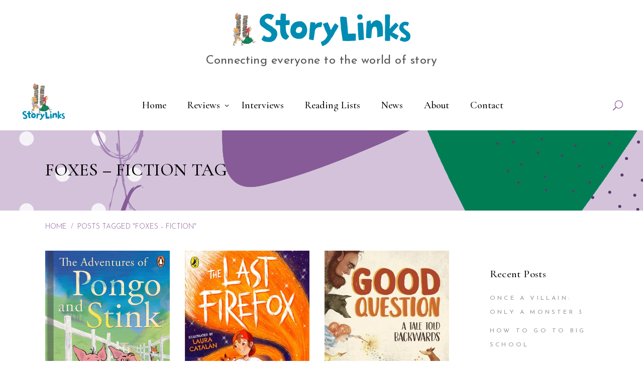

--- FILE ---
content_type: text/html; charset=UTF-8
request_url: https://storylinks.booklinks.org.au/tag/foxes-fiction/
body_size: 20817
content:
<!DOCTYPE html>
<html lang="en-US">
<head>
				
			<meta property="og:url" content="https://storylinks.booklinks.org.au/tag/foxes-fiction"/>
			<meta property="og:type" content="article"/>
			<meta property="og:title" content="Story Links"/>
			<meta property="og:description" content="Reviewing the latest children&#039;s and young adult books"/>
			<meta property="og:image" content="https://storylinks.booklinks.org.au/wp-content/uploads/2020/11/StoryLinks_1200.jpg"/>
		
				
		<meta charset="UTF-8"/>
		<link rel="profile" href="https://gmpg.org/xfn/11"/>
			
				<meta name="viewport" content="width=device-width,initial-scale=1,user-scalable=yes">
		<title>Foxes &#8211; fiction &#8211; Story Links</title>
<meta name='robots' content='max-image-preview:large' />
<link rel='dns-prefetch' href='//fonts.googleapis.com' />
<link rel="alternate" type="application/rss+xml" title="Story Links &raquo; Feed" href="https://storylinks.booklinks.org.au/feed/" />
<link rel="alternate" type="application/rss+xml" title="Story Links &raquo; Comments Feed" href="https://storylinks.booklinks.org.au/comments/feed/" />
<link rel="alternate" type="application/rss+xml" title="Story Links &raquo; Foxes - fiction Tag Feed" href="https://storylinks.booklinks.org.au/tag/foxes-fiction/feed/" />
<style id='wp-img-auto-sizes-contain-inline-css' type='text/css'>
img:is([sizes=auto i],[sizes^="auto," i]){contain-intrinsic-size:3000px 1500px}
/*# sourceURL=wp-img-auto-sizes-contain-inline-css */
</style>
<style id='wp-emoji-styles-inline-css' type='text/css'>

	img.wp-smiley, img.emoji {
		display: inline !important;
		border: none !important;
		box-shadow: none !important;
		height: 1em !important;
		width: 1em !important;
		margin: 0 0.07em !important;
		vertical-align: -0.1em !important;
		background: none !important;
		padding: 0 !important;
	}
/*# sourceURL=wp-emoji-styles-inline-css */
</style>
<link rel='stylesheet' id='contact-form-7-css' href='https://storylinks.booklinks.org.au/wp-content/plugins/contact-form-7/includes/css/styles.css?ver=6.1.1' type='text/css' media='all' />
<link rel='stylesheet' id='mailerlite_forms.css-css' href='https://storylinks.booklinks.org.au/wp-content/plugins/official-mailerlite-sign-up-forms/assets/css/mailerlite_forms.css?ver=1.7.14' type='text/css' media='all' />
<link rel='stylesheet' id='rs-plugin-settings-css' href='https://storylinks.booklinks.org.au/wp-content/plugins/revslider/public/assets/css/rs6.css?ver=6.2.23' type='text/css' media='all' />
<style id='rs-plugin-settings-inline-css' type='text/css'>
#rs-demo-id {}
/*# sourceURL=rs-plugin-settings-inline-css */
</style>
<link rel='stylesheet' id='chapterone-mikado-default-style-css' href='https://storylinks.booklinks.org.au/wp-content/themes/chapterone/style.css?ver=6.9' type='text/css' media='all' />
<link rel='stylesheet' id='chapterone-mikado-modules-css' href='https://storylinks.booklinks.org.au/wp-content/themes/chapterone/assets/css/modules.min.css?ver=6.9' type='text/css' media='all' />
<link rel='stylesheet' id='chapterone-mikado-dripicons-css' href='https://storylinks.booklinks.org.au/wp-content/themes/chapterone/framework/lib/icons-pack/dripicons/dripicons.css?ver=6.9' type='text/css' media='all' />
<link rel='stylesheet' id='chapterone-mikado-font_elegant-css' href='https://storylinks.booklinks.org.au/wp-content/themes/chapterone/framework/lib/icons-pack/elegant-icons/style.min.css?ver=6.9' type='text/css' media='all' />
<link rel='stylesheet' id='chapterone-mikado-font_awesome-css' href='https://storylinks.booklinks.org.au/wp-content/themes/chapterone/framework/lib/icons-pack/font-awesome/css/fontawesome-all.min.css?ver=6.9' type='text/css' media='all' />
<link rel='stylesheet' id='chapterone-mikado-ion_icons-css' href='https://storylinks.booklinks.org.au/wp-content/themes/chapterone/framework/lib/icons-pack/ion-icons/css/ionicons.min.css?ver=6.9' type='text/css' media='all' />
<link rel='stylesheet' id='chapterone-mikado-linea_icons-css' href='https://storylinks.booklinks.org.au/wp-content/themes/chapterone/framework/lib/icons-pack/linea-icons/style.css?ver=6.9' type='text/css' media='all' />
<link rel='stylesheet' id='chapterone-mikado-linear_icons-css' href='https://storylinks.booklinks.org.au/wp-content/themes/chapterone/framework/lib/icons-pack/linear-icons/style.css?ver=6.9' type='text/css' media='all' />
<link rel='stylesheet' id='chapterone-mikado-simple_line_icons-css' href='https://storylinks.booklinks.org.au/wp-content/themes/chapterone/framework/lib/icons-pack/simple-line-icons/simple-line-icons.css?ver=6.9' type='text/css' media='all' />
<link rel='stylesheet' id='mediaelement-css' href='https://storylinks.booklinks.org.au/wp-includes/js/mediaelement/mediaelementplayer-legacy.min.css?ver=4.2.17' type='text/css' media='all' />
<link rel='stylesheet' id='wp-mediaelement-css' href='https://storylinks.booklinks.org.au/wp-includes/js/mediaelement/wp-mediaelement.min.css?ver=6.9' type='text/css' media='all' />
<link rel='stylesheet' id='chapterone-mikado-style-dynamic-css' href='https://storylinks.booklinks.org.au/wp-content/themes/chapterone/assets/css/style_dynamic.css?ver=1742272526' type='text/css' media='all' />
<link rel='stylesheet' id='chapterone-mikado-modules-responsive-css' href='https://storylinks.booklinks.org.au/wp-content/themes/chapterone/assets/css/modules-responsive.min.css?ver=6.9' type='text/css' media='all' />
<link rel='stylesheet' id='chapterone-mikado-style-dynamic-responsive-css' href='https://storylinks.booklinks.org.au/wp-content/themes/chapterone/assets/css/style_dynamic_responsive.css?ver=1742272526' type='text/css' media='all' />
<link rel='stylesheet' id='chapterone-mikado-google-fonts-css' href='https://fonts.googleapis.com/css?family=Cormorant+Garamond%3A300%2C400%2C500%7CJosefin+Sans%3A300%2C400%2C500&#038;subset=latin-ext&#038;ver=1.0.0' type='text/css' media='all' />
<link rel='stylesheet' id='sib-front-css-css' href='https://storylinks.booklinks.org.au/wp-content/plugins/mailin/css/mailin-front.css?ver=6.9' type='text/css' media='all' />
<script type="text/javascript" src="https://storylinks.booklinks.org.au/wp-includes/js/jquery/jquery.min.js?ver=3.7.1" id="jquery-core-js"></script>
<script type="text/javascript" src="https://storylinks.booklinks.org.au/wp-includes/js/jquery/jquery-migrate.min.js?ver=3.4.1" id="jquery-migrate-js"></script>
<script type="text/javascript" src="https://storylinks.booklinks.org.au/wp-content/plugins/revslider/public/assets/js/rbtools.min.js?ver=6.2.23" id="tp-tools-js"></script>
<script type="text/javascript" src="https://storylinks.booklinks.org.au/wp-content/plugins/revslider/public/assets/js/rs6.min.js?ver=6.2.23" id="revmin-js"></script>
<script type="text/javascript" id="sib-front-js-js-extra">
/* <![CDATA[ */
var sibErrMsg = {"invalidMail":"Please fill out valid email address","requiredField":"Please fill out required fields","invalidDateFormat":"Please fill out valid date format","invalidSMSFormat":"Please fill out valid phone number"};
var ajax_sib_front_object = {"ajax_url":"https://storylinks.booklinks.org.au/wp-admin/admin-ajax.php","ajax_nonce":"c5388e7ce3","flag_url":"https://storylinks.booklinks.org.au/wp-content/plugins/mailin/img/flags/"};
//# sourceURL=sib-front-js-js-extra
/* ]]> */
</script>
<script type="text/javascript" src="https://storylinks.booklinks.org.au/wp-content/plugins/mailin/js/mailin-front.js?ver=1767669246" id="sib-front-js-js"></script>
<link rel="https://api.w.org/" href="https://storylinks.booklinks.org.au/wp-json/" /><link rel="alternate" title="JSON" type="application/json" href="https://storylinks.booklinks.org.au/wp-json/wp/v2/tags/1196" /><link rel="EditURI" type="application/rsd+xml" title="RSD" href="https://storylinks.booklinks.org.au/xmlrpc.php?rsd" />
<meta name="generator" content="WordPress 6.9" />
<!-- start Simple Custom CSS and JS -->
<style type="text/css">
/* Add your CSS code here.

For example:
.example {
    color: red;
}

For brushing up on your CSS knowledge, check out http://www.w3schools.com/css/css_syntax.asp

End of comment */ 
#mlb2-32698076.ml-form-embedContainer .ml-form-embedWrapper .ml-form-embedBody .ml-form-embedContent h4,
#mlb2-32698076.ml-form-embedContainer p 
{
	font-family: "Cormorant Garamond",sans-serif!important;
}
#mlb2-32698076.ml-form-embedContainer .ml-form-embedWrapper .ml-form-embedBody .ml-form-embedContent p {
	font-size: 18px!important;
}

@media screen and (min-width: 600px) { 
#nav-menu-item-7795 {
display:none;
}
}

.mkdf-top-bar .mkdf-position-left {
  width:100%;
}
.mkdf-top-bar .mkdf-vertical-align-containers .mkdf-position-left-inner {
  display:block;
}
.mkdf-top-bar .mkdf-position-right {
  display:none;
}
.vwdTopBarHead {
  text-align:center;
  margin-top:26px;
}
.vwdTopBarHead h2 {
  font-family: "Josefin Sans",sans-serif;
  margin-top:16px;
  font-size:24px;
  color:#555;
  font-weight:400;
}
.mkdf-page-title {
  text-transform:uppercase;
}
.mkdf-container-inner {
  padding-top:80px!important;
}
.page-id-344 .mkdf-container-inner {
   padding-top:0!important;
}
.page-id-344 .mkdf-sidebar {
   padding-top:480px!important;
}
.page-id-344 #rev_slider_22_1 {
	border-bottom: 1px solid #ebebeb;
}
.page-id-16987 .mkdf-container-inner {
	 padding-top:0!important;
}
.page-id-16987 .mkdf-sidebar {
   padding-top:480px!important;
}
.wpb_video_heading {
  font-size: 26px;
}
.vwd-contacttitle-fix {
  margin-bottom:0;
}
.wpcf7-form-control.wpcf7-textarea {
  text-transform:none;
}
.wpcf7-form-control.wpcf7-text, input[type="text"] {
  text-transform:none;
}
.mkdf-mobile-header .mkdf-mobile-logo-wrapper img {
max-height: 70px;
 }
.mkdf-footer-top-inner a{
  text-decoration:underline;
}
.vwdHomeHeadWWD {
  margin-top:-80px;
  max-width:900px;
  margin-left:auto;
  margin-right:auto;
 }
.vwdHomeHeadWWD p{
  font-weight:300;
 }
.single-post .mkdf-blog-holder article .mkdf-post-image,
.blog .mkdf-blog-holder article .mkdf-post-image,
.mkdf-recent-post-widget .mkdf-rp-image
{
  display:none;
}
.mkdf-page-footer .widget,
.mkdf-page-footer .widget a,
.mkdf-page-footer .widget li a {
  color:#ebebeb!important;
}
.vwdHomeEvBtn .vc_btn3.vc_btn3-color-warning, .vwdHomeEvBtn .vc_btn3.vc_btn3-color-warning.vc_btn3-style-flat {
  background-color:#ee6845;
   font-family: "Josefin Sans",sans-serif;
  color:#fff;
  opacity:1;
}
.vwdHomeEvBtn .vc_btn3.vc_btn3-color-warning:hover, .vwdHomeEvBtn .vc_btn3.vc_btn3-color-warning.vc_btn3-style-flat:hover {
  background-color:#ee9973;
}
.vwdMemProfile {
  float:left;
  margin:0 30px 30px 0;
  height:330px;
   object-fit: cover;
}
.vwdShowMemberSM {
  width:100%;
  border-top:1px solid #ebebeb;
  margin-top:15px;
}
.vwdMemberGrid {
  width:100%;
 }
.vwdMemPanel {
  width:22%;
  margin-right:2%;
  float:left;
  margin-bottom:26px;
}
.vwdMemPanelImg {
  height:180px;
  width:100%;
  object-fit: cover;
}
.vwdMemPanelImg:hover {
  opacity:0.8;
}
.vwdMemPanelName {
  text-align:center;
}
.single-event .mkdf-social-share-holder {
  display:none;
}
.single-event .event-buy-tickets-button {
  display:none;
}
h5 a {
  color:#0083a9;
}
.mkdf-breadcrumbs-info {
  position:absolute;
  margin-top:80px;
}
footer p {
  color:#ebebeb;
}
.vwdTags {
  margin-top:60px;
}
.vwdTags h4{
  margin-bottom:8px;
}
.vwdTags a{
  color:#ee6845;
}
.email_posts_subscribers input[type=submit] {
  background-color:#875b97;
  padding:12px 20px;
  border:none;
  color:#fff;
  text-transform:uppercase;
  letter-spacing:1px;
}
.email_posts_subscribers input[type=submit]:hover {
  cursor:pointer;
  background-color:#6d447c;
}
input[type=email] {
  text-transform:none;
}
footer .vwdSubscribeMPBtn {
	display:none;
}
.mkdf-page-footer .widget .mkdf-widget-title {
	margin-bottom:0;
}
.single-post .mkdf-post-text-main p {
color: #000;
  margin: 25px 0;
  font-weight: 500;
  letter-spacing: .01em;
	font-size: 21px;
  line-height: 1.23em;
}
.mkdf-mobile-header .mkdf-mobile-nav ul li {
	background-color: #fff;
}</style>
<!-- end Simple Custom CSS and JS -->
        <!-- MailerLite Universal -->
        <script>
            (function(w,d,e,u,f,l,n){w[f]=w[f]||function(){(w[f].q=w[f].q||[])
                .push(arguments);},l=d.createElement(e),l.async=1,l.src=u,
                n=d.getElementsByTagName(e)[0],n.parentNode.insertBefore(l,n);})
            (window,document,'script','https://assets.mailerlite.com/js/universal.js','ml');
            ml('account', '1887883');
            ml('enablePopups', false);
        </script>
        <!-- End MailerLite Universal -->
        <script type="text/javascript" src="https://cdn.brevo.com/js/sdk-loader.js" async></script>
<script type="text/javascript">
  window.Brevo = window.Brevo || [];
  window.Brevo.push(['init', {"client_key":"4y2oc2j9ntdkfvqouhcm11jw","email_id":null,"push":{"customDomain":"https:\/\/storylinks.booklinks.org.au\/wp-content\/plugins\/mailin\/"},"service_worker_url":"wonderpush-worker-loader.min.js?webKey=54b0a7d052152d649def6bd930d7e748e792b785b9d0aeedb630342f3783f57d","frame_url":"brevo-frame.html"}]);
</script><script type="text/javascript" src="https://cdn.by.wonderpush.com/sdk/1.1/wonderpush-loader.min.js" async></script>
<script type="text/javascript">
  window.WonderPush = window.WonderPush || [];
  window.WonderPush.push(['init', {"customDomain":"https:\/\/storylinks.booklinks.org.au\/wp-content\/plugins\/mailin\/","serviceWorkerUrl":"wonderpush-worker-loader.min.js?webKey=54b0a7d052152d649def6bd930d7e748e792b785b9d0aeedb630342f3783f57d","frameUrl":"wonderpush.min.html","webKey":"54b0a7d052152d649def6bd930d7e748e792b785b9d0aeedb630342f3783f57d"}]);
</script><meta name="generator" content="Powered by WPBakery Page Builder - drag and drop page builder for WordPress."/>
<meta name="generator" content="Powered by Slider Revolution 6.2.23 - responsive, Mobile-Friendly Slider Plugin for WordPress with comfortable drag and drop interface." />
<link rel="icon" href="https://storylinks.booklinks.org.au/wp-content/uploads/2020/10/cropped-sl_favicon-32x32.png" sizes="32x32" />
<link rel="icon" href="https://storylinks.booklinks.org.au/wp-content/uploads/2020/10/cropped-sl_favicon-192x192.png" sizes="192x192" />
<link rel="apple-touch-icon" href="https://storylinks.booklinks.org.au/wp-content/uploads/2020/10/cropped-sl_favicon-180x180.png" />
<meta name="msapplication-TileImage" content="https://storylinks.booklinks.org.au/wp-content/uploads/2020/10/cropped-sl_favicon-270x270.png" />
<script type="text/javascript">function setREVStartSize(e){
			//window.requestAnimationFrame(function() {				 
				window.RSIW = window.RSIW===undefined ? window.innerWidth : window.RSIW;	
				window.RSIH = window.RSIH===undefined ? window.innerHeight : window.RSIH;	
				try {								
					var pw = document.getElementById(e.c).parentNode.offsetWidth,
						newh;
					pw = pw===0 || isNaN(pw) ? window.RSIW : pw;
					e.tabw = e.tabw===undefined ? 0 : parseInt(e.tabw);
					e.thumbw = e.thumbw===undefined ? 0 : parseInt(e.thumbw);
					e.tabh = e.tabh===undefined ? 0 : parseInt(e.tabh);
					e.thumbh = e.thumbh===undefined ? 0 : parseInt(e.thumbh);
					e.tabhide = e.tabhide===undefined ? 0 : parseInt(e.tabhide);
					e.thumbhide = e.thumbhide===undefined ? 0 : parseInt(e.thumbhide);
					e.mh = e.mh===undefined || e.mh=="" || e.mh==="auto" ? 0 : parseInt(e.mh,0);		
					if(e.layout==="fullscreen" || e.l==="fullscreen") 						
						newh = Math.max(e.mh,window.RSIH);					
					else{					
						e.gw = Array.isArray(e.gw) ? e.gw : [e.gw];
						for (var i in e.rl) if (e.gw[i]===undefined || e.gw[i]===0) e.gw[i] = e.gw[i-1];					
						e.gh = e.el===undefined || e.el==="" || (Array.isArray(e.el) && e.el.length==0)? e.gh : e.el;
						e.gh = Array.isArray(e.gh) ? e.gh : [e.gh];
						for (var i in e.rl) if (e.gh[i]===undefined || e.gh[i]===0) e.gh[i] = e.gh[i-1];
											
						var nl = new Array(e.rl.length),
							ix = 0,						
							sl;					
						e.tabw = e.tabhide>=pw ? 0 : e.tabw;
						e.thumbw = e.thumbhide>=pw ? 0 : e.thumbw;
						e.tabh = e.tabhide>=pw ? 0 : e.tabh;
						e.thumbh = e.thumbhide>=pw ? 0 : e.thumbh;					
						for (var i in e.rl) nl[i] = e.rl[i]<window.RSIW ? 0 : e.rl[i];
						sl = nl[0];									
						for (var i in nl) if (sl>nl[i] && nl[i]>0) { sl = nl[i]; ix=i;}															
						var m = pw>(e.gw[ix]+e.tabw+e.thumbw) ? 1 : (pw-(e.tabw+e.thumbw)) / (e.gw[ix]);					
						newh =  (e.gh[ix] * m) + (e.tabh + e.thumbh);
					}				
					if(window.rs_init_css===undefined) window.rs_init_css = document.head.appendChild(document.createElement("style"));					
					document.getElementById(e.c).height = newh+"px";
					window.rs_init_css.innerHTML += "#"+e.c+"_wrapper { height: "+newh+"px }";				
				} catch(e){
					console.log("Failure at Presize of Slider:" + e)
				}					   
			//});
		  };</script>
<noscript><style> .wpb_animate_when_almost_visible { opacity: 1; }</style></noscript><style id='global-styles-inline-css' type='text/css'>
:root{--wp--preset--aspect-ratio--square: 1;--wp--preset--aspect-ratio--4-3: 4/3;--wp--preset--aspect-ratio--3-4: 3/4;--wp--preset--aspect-ratio--3-2: 3/2;--wp--preset--aspect-ratio--2-3: 2/3;--wp--preset--aspect-ratio--16-9: 16/9;--wp--preset--aspect-ratio--9-16: 9/16;--wp--preset--color--black: #000000;--wp--preset--color--cyan-bluish-gray: #abb8c3;--wp--preset--color--white: #ffffff;--wp--preset--color--pale-pink: #f78da7;--wp--preset--color--vivid-red: #cf2e2e;--wp--preset--color--luminous-vivid-orange: #ff6900;--wp--preset--color--luminous-vivid-amber: #fcb900;--wp--preset--color--light-green-cyan: #7bdcb5;--wp--preset--color--vivid-green-cyan: #00d084;--wp--preset--color--pale-cyan-blue: #8ed1fc;--wp--preset--color--vivid-cyan-blue: #0693e3;--wp--preset--color--vivid-purple: #9b51e0;--wp--preset--gradient--vivid-cyan-blue-to-vivid-purple: linear-gradient(135deg,rgb(6,147,227) 0%,rgb(155,81,224) 100%);--wp--preset--gradient--light-green-cyan-to-vivid-green-cyan: linear-gradient(135deg,rgb(122,220,180) 0%,rgb(0,208,130) 100%);--wp--preset--gradient--luminous-vivid-amber-to-luminous-vivid-orange: linear-gradient(135deg,rgb(252,185,0) 0%,rgb(255,105,0) 100%);--wp--preset--gradient--luminous-vivid-orange-to-vivid-red: linear-gradient(135deg,rgb(255,105,0) 0%,rgb(207,46,46) 100%);--wp--preset--gradient--very-light-gray-to-cyan-bluish-gray: linear-gradient(135deg,rgb(238,238,238) 0%,rgb(169,184,195) 100%);--wp--preset--gradient--cool-to-warm-spectrum: linear-gradient(135deg,rgb(74,234,220) 0%,rgb(151,120,209) 20%,rgb(207,42,186) 40%,rgb(238,44,130) 60%,rgb(251,105,98) 80%,rgb(254,248,76) 100%);--wp--preset--gradient--blush-light-purple: linear-gradient(135deg,rgb(255,206,236) 0%,rgb(152,150,240) 100%);--wp--preset--gradient--blush-bordeaux: linear-gradient(135deg,rgb(254,205,165) 0%,rgb(254,45,45) 50%,rgb(107,0,62) 100%);--wp--preset--gradient--luminous-dusk: linear-gradient(135deg,rgb(255,203,112) 0%,rgb(199,81,192) 50%,rgb(65,88,208) 100%);--wp--preset--gradient--pale-ocean: linear-gradient(135deg,rgb(255,245,203) 0%,rgb(182,227,212) 50%,rgb(51,167,181) 100%);--wp--preset--gradient--electric-grass: linear-gradient(135deg,rgb(202,248,128) 0%,rgb(113,206,126) 100%);--wp--preset--gradient--midnight: linear-gradient(135deg,rgb(2,3,129) 0%,rgb(40,116,252) 100%);--wp--preset--font-size--small: 13px;--wp--preset--font-size--medium: 20px;--wp--preset--font-size--large: 36px;--wp--preset--font-size--x-large: 42px;--wp--preset--spacing--20: 0.44rem;--wp--preset--spacing--30: 0.67rem;--wp--preset--spacing--40: 1rem;--wp--preset--spacing--50: 1.5rem;--wp--preset--spacing--60: 2.25rem;--wp--preset--spacing--70: 3.38rem;--wp--preset--spacing--80: 5.06rem;--wp--preset--shadow--natural: 6px 6px 9px rgba(0, 0, 0, 0.2);--wp--preset--shadow--deep: 12px 12px 50px rgba(0, 0, 0, 0.4);--wp--preset--shadow--sharp: 6px 6px 0px rgba(0, 0, 0, 0.2);--wp--preset--shadow--outlined: 6px 6px 0px -3px rgb(255, 255, 255), 6px 6px rgb(0, 0, 0);--wp--preset--shadow--crisp: 6px 6px 0px rgb(0, 0, 0);}:where(.is-layout-flex){gap: 0.5em;}:where(.is-layout-grid){gap: 0.5em;}body .is-layout-flex{display: flex;}.is-layout-flex{flex-wrap: wrap;align-items: center;}.is-layout-flex > :is(*, div){margin: 0;}body .is-layout-grid{display: grid;}.is-layout-grid > :is(*, div){margin: 0;}:where(.wp-block-columns.is-layout-flex){gap: 2em;}:where(.wp-block-columns.is-layout-grid){gap: 2em;}:where(.wp-block-post-template.is-layout-flex){gap: 1.25em;}:where(.wp-block-post-template.is-layout-grid){gap: 1.25em;}.has-black-color{color: var(--wp--preset--color--black) !important;}.has-cyan-bluish-gray-color{color: var(--wp--preset--color--cyan-bluish-gray) !important;}.has-white-color{color: var(--wp--preset--color--white) !important;}.has-pale-pink-color{color: var(--wp--preset--color--pale-pink) !important;}.has-vivid-red-color{color: var(--wp--preset--color--vivid-red) !important;}.has-luminous-vivid-orange-color{color: var(--wp--preset--color--luminous-vivid-orange) !important;}.has-luminous-vivid-amber-color{color: var(--wp--preset--color--luminous-vivid-amber) !important;}.has-light-green-cyan-color{color: var(--wp--preset--color--light-green-cyan) !important;}.has-vivid-green-cyan-color{color: var(--wp--preset--color--vivid-green-cyan) !important;}.has-pale-cyan-blue-color{color: var(--wp--preset--color--pale-cyan-blue) !important;}.has-vivid-cyan-blue-color{color: var(--wp--preset--color--vivid-cyan-blue) !important;}.has-vivid-purple-color{color: var(--wp--preset--color--vivid-purple) !important;}.has-black-background-color{background-color: var(--wp--preset--color--black) !important;}.has-cyan-bluish-gray-background-color{background-color: var(--wp--preset--color--cyan-bluish-gray) !important;}.has-white-background-color{background-color: var(--wp--preset--color--white) !important;}.has-pale-pink-background-color{background-color: var(--wp--preset--color--pale-pink) !important;}.has-vivid-red-background-color{background-color: var(--wp--preset--color--vivid-red) !important;}.has-luminous-vivid-orange-background-color{background-color: var(--wp--preset--color--luminous-vivid-orange) !important;}.has-luminous-vivid-amber-background-color{background-color: var(--wp--preset--color--luminous-vivid-amber) !important;}.has-light-green-cyan-background-color{background-color: var(--wp--preset--color--light-green-cyan) !important;}.has-vivid-green-cyan-background-color{background-color: var(--wp--preset--color--vivid-green-cyan) !important;}.has-pale-cyan-blue-background-color{background-color: var(--wp--preset--color--pale-cyan-blue) !important;}.has-vivid-cyan-blue-background-color{background-color: var(--wp--preset--color--vivid-cyan-blue) !important;}.has-vivid-purple-background-color{background-color: var(--wp--preset--color--vivid-purple) !important;}.has-black-border-color{border-color: var(--wp--preset--color--black) !important;}.has-cyan-bluish-gray-border-color{border-color: var(--wp--preset--color--cyan-bluish-gray) !important;}.has-white-border-color{border-color: var(--wp--preset--color--white) !important;}.has-pale-pink-border-color{border-color: var(--wp--preset--color--pale-pink) !important;}.has-vivid-red-border-color{border-color: var(--wp--preset--color--vivid-red) !important;}.has-luminous-vivid-orange-border-color{border-color: var(--wp--preset--color--luminous-vivid-orange) !important;}.has-luminous-vivid-amber-border-color{border-color: var(--wp--preset--color--luminous-vivid-amber) !important;}.has-light-green-cyan-border-color{border-color: var(--wp--preset--color--light-green-cyan) !important;}.has-vivid-green-cyan-border-color{border-color: var(--wp--preset--color--vivid-green-cyan) !important;}.has-pale-cyan-blue-border-color{border-color: var(--wp--preset--color--pale-cyan-blue) !important;}.has-vivid-cyan-blue-border-color{border-color: var(--wp--preset--color--vivid-cyan-blue) !important;}.has-vivid-purple-border-color{border-color: var(--wp--preset--color--vivid-purple) !important;}.has-vivid-cyan-blue-to-vivid-purple-gradient-background{background: var(--wp--preset--gradient--vivid-cyan-blue-to-vivid-purple) !important;}.has-light-green-cyan-to-vivid-green-cyan-gradient-background{background: var(--wp--preset--gradient--light-green-cyan-to-vivid-green-cyan) !important;}.has-luminous-vivid-amber-to-luminous-vivid-orange-gradient-background{background: var(--wp--preset--gradient--luminous-vivid-amber-to-luminous-vivid-orange) !important;}.has-luminous-vivid-orange-to-vivid-red-gradient-background{background: var(--wp--preset--gradient--luminous-vivid-orange-to-vivid-red) !important;}.has-very-light-gray-to-cyan-bluish-gray-gradient-background{background: var(--wp--preset--gradient--very-light-gray-to-cyan-bluish-gray) !important;}.has-cool-to-warm-spectrum-gradient-background{background: var(--wp--preset--gradient--cool-to-warm-spectrum) !important;}.has-blush-light-purple-gradient-background{background: var(--wp--preset--gradient--blush-light-purple) !important;}.has-blush-bordeaux-gradient-background{background: var(--wp--preset--gradient--blush-bordeaux) !important;}.has-luminous-dusk-gradient-background{background: var(--wp--preset--gradient--luminous-dusk) !important;}.has-pale-ocean-gradient-background{background: var(--wp--preset--gradient--pale-ocean) !important;}.has-electric-grass-gradient-background{background: var(--wp--preset--gradient--electric-grass) !important;}.has-midnight-gradient-background{background: var(--wp--preset--gradient--midnight) !important;}.has-small-font-size{font-size: var(--wp--preset--font-size--small) !important;}.has-medium-font-size{font-size: var(--wp--preset--font-size--medium) !important;}.has-large-font-size{font-size: var(--wp--preset--font-size--large) !important;}.has-x-large-font-size{font-size: var(--wp--preset--font-size--x-large) !important;}
/*# sourceURL=global-styles-inline-css */
</style>
</head>
<body class="archive tag tag-foxes-fiction tag-1196 wp-theme-chapterone chapterone-core-1.0 chapterone-ver-1.0 mkdf-grid-1300 mkdf-empty-google-api mkdf-wide-dropdown-menu-content-in-grid mkdf-fixed-on-scroll mkdf-dropdown-animate-height mkdf-header-standard mkdf-menu-area-shadow-disable mkdf-menu-area-in-grid-shadow-disable mkdf-menu-area-border-disable mkdf-menu-area-in-grid-border-disable mkdf-logo-area-border-disable mkdf-logo-area-in-grid-border-disable mkdf-header-vertical-shadow-disable mkdf-header-vertical-border-disable mkdf-side-menu-slide-from-right mkdf-default-mobile-header mkdf-sticky-up-mobile-header mkdf-header-top-enabled mkdf-slide-from-header-bottom wpb-js-composer js-comp-ver-6.0.5 vc_responsive" itemscope itemtype="https://schema.org/WebPage">
<div class="mkdf-wrapper">
	<div class="mkdf-wrapper-inner">
			
		
	<div class="mkdf-top-bar">
				
					
			<div class="mkdf-vertical-align-containers">
				<div class="mkdf-position-left"><!--
				 -->
					<div class="mkdf-position-left-inner">
													<div id="text-4" class="widget widget_text mkdf-top-bar-widget">			<div class="textwidget"><div class="vwdTopBarHead">
<p><img decoding="async" class="size-full wp-image-5888 aligncenter" src="https://storylinks.booklinks.org.au/wp-content/uploads/2020/10/storylinks_long_web.png" alt="" width="361" height="66" srcset="https://storylinks.booklinks.org.au/wp-content/uploads/2020/10/storylinks_long_web.png 361w, https://storylinks.booklinks.org.au/wp-content/uploads/2020/10/storylinks_long_web-300x55.png 300w" sizes="(max-width: 361px) 100vw, 361px" /></p>
<h2>Connecting everyone to the world of story</h2>
</div>
</div>
		</div>											</div>
				</div>
				<div class="mkdf-position-right"><!--
				 -->
					<div class="mkdf-position-right-inner">
											</div>
				</div>
			</div>
			
					
		<div class="mkdf-slide-from-header-bottom-holder">
	<form action="https://storylinks.booklinks.org.au/" method="get">
		<div class="mkdf-form-holder">
			<input type="text" placeholder="Search" name="s"
			       class="mkdf-search-field" autocomplete="off" required/>
			<button type="submit" class="mkdf-search-submit mkdf-search-submit-icon-pack">
				<span class="mkdf-search-label">GO</span>
			</button>
		</div>
	</form>
</div>	</div>
	
		
	<header class="mkdf-page-header">
				
				<div class="mkdf-fixed-wrapper">
						
			<div class="mkdf-menu-area mkdf-menu-center">
								
									
					<div class="mkdf-vertical-align-containers">
						<div class="mkdf-position-left"><!--
				 -->
							<div class="mkdf-position-left-inner">
								
	
	<div class="mkdf-logo-wrapper">
		<a itemprop="url"
		   href="https://storylinks.booklinks.org.au/" style="height: 174px;">
			<img itemprop="image" class="mkdf-normal-logo"
			     src="http://storylinks.booklinks.org.au/wp-content/uploads/2020/10/storylinks_299_pad.png" width="299" height="348"  alt="logo"/>
			<img itemprop="image" class="mkdf-dark-logo"
			                                                  src="http://storylinks.booklinks.org.au/wp-content/uploads/2020/10/storylinks_299_pad.png" width="299" height="348"  alt="dark logo"/>			<img itemprop="image" class="mkdf-light-logo"
			                                                   src="http://storylinks.booklinks.org.au/wp-content/uploads/2020/10/storylinks_299_pad.png" width="299" height="348"  alt="light logo"/>		</a>
	</div>

															</div>
						</div>
													<div class="mkdf-position-center"><!--
					 -->
								<div class="mkdf-position-center-inner">
										
	<nav class="mkdf-main-menu mkdf-drop-down mkdf-default-nav">
		<ul id="menu-main-menu" class="clearfix"><li id="nav-menu-item-2666" class="menu-item menu-item-type-post_type menu-item-object-page menu-item-home  narrow"><a href="https://storylinks.booklinks.org.au/" class=""><span class="item_outer"><span class="item_text">Home</span></span></a></li>
<li id="nav-menu-item-5893" class="menu-item menu-item-type-post_type menu-item-object-page menu-item-has-children  has_sub narrow"><a href="https://storylinks.booklinks.org.au/blog/" class=""><span class="item_outer"><span class="item_text">Reviews</span><i class="mkdf-menu-arrow arrow_carrot-down"></i></span></a>
<div class="second"><div class="inner"><ul>
	<li id="nav-menu-item-5894" class="menu-item menu-item-type-taxonomy menu-item-object-category "><a href="https://storylinks.booklinks.org.au/category/reviews/picture-books/" class=""><span class="item_outer"><span class="item_text">Picture Books</span></span></a></li>
	<li id="nav-menu-item-5899" class="menu-item menu-item-type-taxonomy menu-item-object-category "><a href="https://storylinks.booklinks.org.au/category/reviews/board-books/" class=""><span class="item_outer"><span class="item_text">Board Books</span></span></a></li>
	<li id="nav-menu-item-5897" class="menu-item menu-item-type-taxonomy menu-item-object-category "><a href="https://storylinks.booklinks.org.au/category/reviews/emerging-readers/" class=""><span class="item_outer"><span class="item_text">Emerging Readers</span></span></a></li>
	<li id="nav-menu-item-5895" class="menu-item menu-item-type-taxonomy menu-item-object-category "><a href="https://storylinks.booklinks.org.au/category/reviews/middle-grade-readers/" class=""><span class="item_outer"><span class="item_text">Middle Grade Readers</span></span></a></li>
	<li id="nav-menu-item-6403" class="menu-item menu-item-type-taxonomy menu-item-object-category "><a href="https://storylinks.booklinks.org.au/category/reviews/graphic-novel/" class=""><span class="item_outer"><span class="item_text">Graphic Novels</span></span></a></li>
	<li id="nav-menu-item-5896" class="menu-item menu-item-type-taxonomy menu-item-object-category "><a href="https://storylinks.booklinks.org.au/category/reviews/young-adult/" class=""><span class="item_outer"><span class="item_text">Young Adult</span></span></a></li>
	<li id="nav-menu-item-5898" class="menu-item menu-item-type-taxonomy menu-item-object-category "><a href="https://storylinks.booklinks.org.au/category/reviews/information-books/" class=""><span class="item_outer"><span class="item_text">Information Books</span></span></a></li>
	<li id="nav-menu-item-6402" class="menu-item menu-item-type-taxonomy menu-item-object-category "><a href="https://storylinks.booklinks.org.au/category/poetry/" class=""><span class="item_outer"><span class="item_text">Poetry</span></span></a></li>
	<li id="nav-menu-item-5901" class="menu-item menu-item-type-post_type menu-item-object-page "><a href="https://storylinks.booklinks.org.au/blog/our-reviewers/" class=""><span class="item_outer"><span class="item_text">Our Reviewers</span></span></a></li>
	<li id="nav-menu-item-7806" class="menu-item menu-item-type-post_type menu-item-object-page "><a href="https://storylinks.booklinks.org.au/blog/for-junior-reviewers/" class=""><span class="item_outer"><span class="item_text">For Junior Reviewers</span></span></a></li>
	<li id="nav-menu-item-5900" class="menu-item menu-item-type-post_type menu-item-object-page "><a href="https://storylinks.booklinks.org.au/review-policy/" class=""><span class="item_outer"><span class="item_text">Review Policy</span></span></a></li>
</ul></div></div>
</li>
<li id="nav-menu-item-6012" class="menu-item menu-item-type-taxonomy menu-item-object-category  narrow"><a href="https://storylinks.booklinks.org.au/category/storylinks-interviews/" class=""><span class="item_outer"><span class="item_text">Interviews</span></span></a></li>
<li id="nav-menu-item-5903" class="menu-item menu-item-type-post_type menu-item-object-page  narrow"><a href="https://storylinks.booklinks.org.au/readinglists/" class=""><span class="item_outer"><span class="item_text">Reading Lists</span></span></a></li>
<li id="nav-menu-item-16995" class="menu-item menu-item-type-post_type menu-item-object-page  narrow"><a href="https://storylinks.booklinks.org.au/news-2/" class=""><span class="item_outer"><span class="item_text">News</span></span></a></li>
<li id="nav-menu-item-16951" class="menu-item menu-item-type-post_type menu-item-object-page  narrow"><a href="https://storylinks.booklinks.org.au/about-2/" class=""><span class="item_outer"><span class="item_text">About</span></span></a></li>
<li id="nav-menu-item-2680" class="menu-item menu-item-type-post_type menu-item-object-page  narrow"><a href="https://storylinks.booklinks.org.au/contact-us-2/" class=""><span class="item_outer"><span class="item_text">Contact</span></span></a></li>
<li id="nav-menu-item-7795" class="menu-item menu-item-type-custom menu-item-object-custom  narrow"><a href="https://storylinks.booklinks.org.au/?s" class=""><span class="item_outer"><span class="menu_icon_wrapper"><i class="menu_icon fa fa-search fa"></i></span><span class="item_text">SEARCH</span></span></a></li>
</ul>	</nav>

								</div>
							</div>
												<div class="mkdf-position-right"><!--
				 -->
							<div class="mkdf-position-right-inner">
																			
			<a   class="mkdf-search-opener mkdf-icon-has-hover mkdf-widget-border mkdf-search-opener-icon-pack"					href="javascript:void(0)">
	            <span class="mkdf-search-opener-wrapper">
		            <span aria-hidden="true" class="mkdf-icon-font-elegant icon_search " ></span>		            	            </span>
			</a>
									</div>
						</div>
					</div>
					
								</div>
			
					</div>
			
				
		<div class="mkdf-slide-from-header-bottom-holder">
	<form action="https://storylinks.booklinks.org.au/" method="get">
		<div class="mkdf-form-holder">
			<input type="text" placeholder="Search" name="s"
			       class="mkdf-search-field" autocomplete="off" required/>
			<button type="submit" class="mkdf-search-submit mkdf-search-submit-icon-pack">
				<span class="mkdf-search-label">GO</span>
			</button>
		</div>
	</form>
</div>	</header>

	
	<header class="mkdf-mobile-header">
				
		<div class="mkdf-mobile-header-inner">
			<div class="mkdf-mobile-header-holder">
								<div class="mkdf-grid">
										<div class="mkdf-vertical-align-containers">
						<div class="mkdf-position-left"><!--
                     -->
							<div class="mkdf-position-left-inner">
									
	<div class="mkdf-mobile-logo-wrapper">
		<a itemprop="url"
		   href="https://storylinks.booklinks.org.au/" style="height: 174px">
			<img itemprop="image"
			     src="http://storylinks.booklinks.org.au/wp-content/uploads/2020/10/storylinks_299_pad.png" width="299" height="348"  alt="Mobile Logo"/>
		</a>
	</div>

							</div>
						</div>
						<div class="mkdf-position-right"><!--
                     -->
							<div class="mkdf-position-right-inner">
																									<div class="mkdf-mobile-menu-opener mkdf-mobile-menu-opener-icon-pack">
										<a href="javascript:void(0)">
																						<span class="mkdf-mobile-menu-icon">
                                            <span aria-hidden="true" class="mkdf-icon-font-elegant icon_menu "></span>                                        </span>
										</a>
									</div>
															</div>
						</div>
					</div>
									</div>
						</div>
			
	<nav class="mkdf-mobile-nav" role="navigation" aria-label="Mobile Menu">
		<div class="mkdf-grid">
			<ul id="menu-main-menu-1" class=""><li id="mobile-menu-item-2666" class="menu-item menu-item-type-post_type menu-item-object-page menu-item-home "><a href="https://storylinks.booklinks.org.au/" class=""><span>Home</span></a></li>
<li id="mobile-menu-item-5893" class="menu-item menu-item-type-post_type menu-item-object-page menu-item-has-children  has_sub"><a href="https://storylinks.booklinks.org.au/blog/" class=""><span>Reviews</span></a><span class="mobile_arrow"><i class="mkdf-sub-arrow fa fa-angle-right"></i><i class="fa fa-angle-down"></i></span>
<ul class="sub_menu">
	<li id="mobile-menu-item-5894" class="menu-item menu-item-type-taxonomy menu-item-object-category "><a href="https://storylinks.booklinks.org.au/category/reviews/picture-books/" class=""><span>Picture Books</span></a></li>
	<li id="mobile-menu-item-5899" class="menu-item menu-item-type-taxonomy menu-item-object-category "><a href="https://storylinks.booklinks.org.au/category/reviews/board-books/" class=""><span>Board Books</span></a></li>
	<li id="mobile-menu-item-5897" class="menu-item menu-item-type-taxonomy menu-item-object-category "><a href="https://storylinks.booklinks.org.au/category/reviews/emerging-readers/" class=""><span>Emerging Readers</span></a></li>
	<li id="mobile-menu-item-5895" class="menu-item menu-item-type-taxonomy menu-item-object-category "><a href="https://storylinks.booklinks.org.au/category/reviews/middle-grade-readers/" class=""><span>Middle Grade Readers</span></a></li>
	<li id="mobile-menu-item-6403" class="menu-item menu-item-type-taxonomy menu-item-object-category "><a href="https://storylinks.booklinks.org.au/category/reviews/graphic-novel/" class=""><span>Graphic Novels</span></a></li>
	<li id="mobile-menu-item-5896" class="menu-item menu-item-type-taxonomy menu-item-object-category "><a href="https://storylinks.booklinks.org.au/category/reviews/young-adult/" class=""><span>Young Adult</span></a></li>
	<li id="mobile-menu-item-5898" class="menu-item menu-item-type-taxonomy menu-item-object-category "><a href="https://storylinks.booklinks.org.au/category/reviews/information-books/" class=""><span>Information Books</span></a></li>
	<li id="mobile-menu-item-6402" class="menu-item menu-item-type-taxonomy menu-item-object-category "><a href="https://storylinks.booklinks.org.au/category/poetry/" class=""><span>Poetry</span></a></li>
	<li id="mobile-menu-item-5901" class="menu-item menu-item-type-post_type menu-item-object-page "><a href="https://storylinks.booklinks.org.au/blog/our-reviewers/" class=""><span>Our Reviewers</span></a></li>
	<li id="mobile-menu-item-7806" class="menu-item menu-item-type-post_type menu-item-object-page "><a href="https://storylinks.booklinks.org.au/blog/for-junior-reviewers/" class=""><span>For Junior Reviewers</span></a></li>
	<li id="mobile-menu-item-5900" class="menu-item menu-item-type-post_type menu-item-object-page "><a href="https://storylinks.booklinks.org.au/review-policy/" class=""><span>Review Policy</span></a></li>
</ul>
</li>
<li id="mobile-menu-item-6012" class="menu-item menu-item-type-taxonomy menu-item-object-category "><a href="https://storylinks.booklinks.org.au/category/storylinks-interviews/" class=""><span>Interviews</span></a></li>
<li id="mobile-menu-item-5903" class="menu-item menu-item-type-post_type menu-item-object-page "><a href="https://storylinks.booklinks.org.au/readinglists/" class=""><span>Reading Lists</span></a></li>
<li id="mobile-menu-item-16995" class="menu-item menu-item-type-post_type menu-item-object-page "><a href="https://storylinks.booklinks.org.au/news-2/" class=""><span>News</span></a></li>
<li id="mobile-menu-item-16951" class="menu-item menu-item-type-post_type menu-item-object-page "><a href="https://storylinks.booklinks.org.au/about-2/" class=""><span>About</span></a></li>
<li id="mobile-menu-item-2680" class="menu-item menu-item-type-post_type menu-item-object-page "><a href="https://storylinks.booklinks.org.au/contact-us-2/" class=""><span>Contact</span></a></li>
<li id="mobile-menu-item-7795" class="menu-item menu-item-type-custom menu-item-object-custom "><a href="https://storylinks.booklinks.org.au/?s" class=""><span>SEARCH</span></a></li>
</ul>		</div>
	</nav>

		</div>
		
		<div class="mkdf-slide-from-header-bottom-holder">
	<form action="https://storylinks.booklinks.org.au/" method="get">
		<div class="mkdf-form-holder">
			<input type="text" placeholder="Search" name="s"
			       class="mkdf-search-field" autocomplete="off" required/>
			<button type="submit" class="mkdf-search-submit mkdf-search-submit-icon-pack">
				<span class="mkdf-search-label">GO</span>
			</button>
		</div>
	</form>
</div>	</header>

			<a id='mkdf-back-to-top' href='#'>
                <span class="mkdf-icon-stack">
                     <i class="mkdf-icon-font-awesome fa fa-angle-up "></i>                </span>
			</a>
				
		<div class="mkdf-content" >
			<div class="mkdf-content-inner">
<div class="mkdf-title-holder mkdf-standard-with-breadcrumbs-type mkdf-title-va-header-bottom mkdf-preload-background mkdf-has-bg-image" style="height: 160px;background-image:url(http://storylinks.booklinks.org.au/wp-content/uploads/2020/10/scatter-purpleen.jpg);" data-height="160">
			<div class="mkdf-title-image">
			<img itemprop="image" src="http://storylinks.booklinks.org.au/wp-content/uploads/2020/10/scatter-purpleen.jpg"
			     alt="Image Alt"/>
		</div>
		<div class="mkdf-title-wrapper" style="height: 160px">
		<div class="mkdf-title-inner">
			<div class="mkdf-grid">
				<div class="mkdf-title-info">
													<h2 class="mkdf-page-title
				entry-title" >Foxes &#8211; fiction Tag			</h2>
					
		</div>
		<div class="mkdf-breadcrumbs-info">
			<div itemprop="breadcrumb" class="mkdf-breadcrumbs "><a itemprop="url" href="https://storylinks.booklinks.org.au/">Home</a><span class="mkdf-delimiter">&nbsp; / &nbsp;</span><span class="mkdf-current">Posts tagged "Foxes &#8211; fiction"</span></div>		</div>
	</div>
</div>
</div>
</div>

	
	<div class="mkdf-container">
				
		<div class="mkdf-container-inner clearfix">
			<div class="mkdf-grid-row mkdf-grid-huge-gutter">
	<div class="mkdf-page-content-holder mkdf-grid-col-9">
		<div class="mkdf-blog-holder mkdf-blog-masonry mkdf-blog-pagination-standard mkdf-grid-list mkdf-grid-masonry-list mkdf-three-columns mkdf-normal-space mkdf-blog-masonry-in-grid" data-blog-type= masonry data-next-page= 2 data-max-num-pages= 1 data-post-number= 30 data-excerpt-length= 40 data-archive-tag= 1196 >
	<div class="mkdf-blog-holder-inner mkdf-outer-space mkdf-masonry-list-wrapper">
		<div class="mkdf-masonry-grid-sizer"></div>
		<div class="mkdf-masonry-grid-gutter"></div>
		<article id="post-18466" class="mkdf-post-has-media mkdf-item-space post-18466 post type-post status-publish format-standard has-post-thumbnail hentry category-emerging-readers category-junior-fiction category-middle-grade-readers category-reviews tag-adventure-stories tag-animal-fiction tag-disguise-fiction tag-dogs-fiction tag-farms-fiction tag-foxes-fiction tag-friendship-fiction tag-humorous-stories tag-impersonation-fiction tag-pigs-fiction">
	<div class="mkdf-post-content">
		<div class="mkdf-post-heading">
			
	<div class="mkdf-post-image">
				<a itemprop="url" href="https://storylinks.booklinks.org.au/2025/12/16/the-adventures-of-pongo-and-stink/" title="The Adventures of Pongo and Stink">
						<img width="789" height="1200" src="https://storylinks.booklinks.org.au/wp-content/uploads/2025/12/NicolPongo.jpg" class="attachment-full size-full wp-post-image" alt="" decoding="async" fetchpriority="high" srcset="https://storylinks.booklinks.org.au/wp-content/uploads/2025/12/NicolPongo.jpg 789w, https://storylinks.booklinks.org.au/wp-content/uploads/2025/12/NicolPongo-197x300.jpg 197w, https://storylinks.booklinks.org.au/wp-content/uploads/2025/12/NicolPongo-673x1024.jpg 673w, https://storylinks.booklinks.org.au/wp-content/uploads/2025/12/NicolPongo-768x1168.jpg 768w" sizes="(max-width: 789px) 100vw, 789px" />					</a>
				</div>
		</div>
		<div class="mkdf-post-text">
			<div class="mkdf-post-text-inner">
				<div class="mkdf-post-info-top">
					<div class="mkdf-post-info-author">
	<a itemprop="author" class="mkdf-post-info-author-link"
	   href="https://storylinks.booklinks.org.au/author/miamacrossangmailcom/">
		Mia Macrossan	</a>
</div>					<div itemprop="dateCreated" class="mkdf-post-info-date entry-date published updated">
			<a itemprop="url" href="https://storylinks.booklinks.org.au/2025/12/">
						
			December 16, 2025		</a>
		<meta itemprop="interactionCount"
		      content="UserComments: 0"/>
</div>				
				</div>
				<div class="mkdf-post-text-main">
					
<h2 itemprop="name" class="entry-title mkdf-post-title" >
<a itemprop="url" href="https://storylinks.booklinks.org.au/2025/12/16/the-adventures-of-pongo-and-stink/" title="The Adventures of Pongo and Stink">
		The Adventures of Pongo and Stink	</a>
</h2>							<div class="mkdf-post-excerpt-holder">
			<p itemprop="description" class="mkdf-post-excerpt">
				Written by Lisa Nicol 
Illustrated by Karen Blair 
Reviewed by Zewlan Moor
What adorable pigs! This is honestly a perfect read-aloud for Prep to Year 4. I hope it fills many Christmas stockings this year, and many classrooms in 2026. 
Pongo and Stink are			</p>
		</div>
							<div class="mkdf-post-read-more-button">
		<a itemprop="url" href="https://storylinks.booklinks.org.au/2025/12/16/the-adventures-of-pongo-and-stink/"   target="_self"  class="mkdf-btn mkdf-btn-medium mkdf-btn-simple mkdf-blog-list-button"  >	<span class="mkdf-btn-text">Read More</span>	</a>	</div>
				</div>
				<div class="mkdf-post-info-bottom clearfix">
					<div class="mkdf-post-info-bottom-left">
					
					</div>
					<div class="mkdf-post-info-bottom-right">
					
					</div>
				</div>
			</div>
		</div>
	</div>
</article><article id="post-10026" class="mkdf-post-has-media mkdf-item-space post-10026 post type-post status-publish format-standard has-post-thumbnail hentry category-middle-grade-readers tag-bullying-fiction tag-courage-fiction tag-family-fiction tag-fantasy-and-magical-realism-fiction tag-foxes-fiction tag-friendship-fiction tag-gay-fathers-fiction tag-magic-fiction tag-magical-pets-fiction">
	<div class="mkdf-post-content">
		<div class="mkdf-post-heading">
			
	<div class="mkdf-post-image">
				<a itemprop="url" href="https://storylinks.booklinks.org.au/2022/11/02/the-last-firefox/" title="The Last Firefox">
						<img width="400" height="614" src="https://storylinks.booklinks.org.au/wp-content/uploads/2022/11/The-Last-Firefox-Pic.jpg" class="attachment-full size-full wp-post-image" alt="" decoding="async" srcset="https://storylinks.booklinks.org.au/wp-content/uploads/2022/11/The-Last-Firefox-Pic.jpg 400w, https://storylinks.booklinks.org.au/wp-content/uploads/2022/11/The-Last-Firefox-Pic-195x300.jpg 195w" sizes="(max-width: 400px) 100vw, 400px" />					</a>
				</div>
		</div>
		<div class="mkdf-post-text">
			<div class="mkdf-post-text-inner">
				<div class="mkdf-post-info-top">
					<div class="mkdf-post-info-author">
	<a itemprop="author" class="mkdf-post-info-author-link"
	   href="https://storylinks.booklinks.org.au/author/book_admin/">
		book_admin	</a>
</div>					<div itemprop="dateCreated" class="mkdf-post-info-date entry-date published updated">
			<a itemprop="url" href="https://storylinks.booklinks.org.au/2022/11/">
						
			November 2, 2022		</a>
		<meta itemprop="interactionCount"
		      content="UserComments: 0"/>
</div>				
				</div>
				<div class="mkdf-post-text-main">
					
<h2 itemprop="name" class="entry-title mkdf-post-title" >
<a itemprop="url" href="https://storylinks.booklinks.org.au/2022/11/02/the-last-firefox/" title="The Last Firefox">
		The Last Firefox	</a>
</h2>							<div class="mkdf-post-excerpt-holder">
			<p itemprop="description" class="mkdf-post-excerpt">
				By Lee Newbery
Illustrations by Laura Catalan
Reviewed by Sarah Custance

Lee Newbery is a Welsh author, The Last Firefox is his debut novel that focuses on the importance of friendship, family, and what it truly means to be brave.
11-year-old Charlie lives in			</p>
		</div>
							<div class="mkdf-post-read-more-button">
		<a itemprop="url" href="https://storylinks.booklinks.org.au/2022/11/02/the-last-firefox/"   target="_self"  class="mkdf-btn mkdf-btn-medium mkdf-btn-simple mkdf-blog-list-button"  >	<span class="mkdf-btn-text">Read More</span>	</a>	</div>
				</div>
				<div class="mkdf-post-info-bottom clearfix">
					<div class="mkdf-post-info-bottom-left">
					
					</div>
					<div class="mkdf-post-info-bottom-right">
					
					</div>
				</div>
			</div>
		</div>
	</div>
</article><article id="post-7090" class="mkdf-post-has-media mkdf-item-space post-7090 post type-post status-publish format-standard has-post-thumbnail hentry category-picture-books category-reviews tag-characters-in-literature tag-fairy-tales tag-foxes-fiction tag-hunger-fiction">
	<div class="mkdf-post-content">
		<div class="mkdf-post-heading">
			
	<div class="mkdf-post-image">
				<a itemprop="url" href="https://storylinks.booklinks.org.au/2021/03/10/good-question-a-tale-told-backwards/" title="Good Question : A Tale Told Backwards">
						<img width="365" height="382" src="https://storylinks.booklinks.org.au/wp-content/uploads/2021/03/whiting.jpeg" class="attachment-full size-full wp-post-image" alt="" decoding="async" srcset="https://storylinks.booklinks.org.au/wp-content/uploads/2021/03/whiting.jpeg 365w, https://storylinks.booklinks.org.au/wp-content/uploads/2021/03/whiting-287x300.jpeg 287w" sizes="(max-width: 365px) 100vw, 365px" />					</a>
				</div>
		</div>
		<div class="mkdf-post-text">
			<div class="mkdf-post-text-inner">
				<div class="mkdf-post-info-top">
					<div class="mkdf-post-info-author">
	<a itemprop="author" class="mkdf-post-info-author-link"
	   href="https://storylinks.booklinks.org.au/author/story_admin/">
		Mia Macrossan	</a>
</div>					<div itemprop="dateCreated" class="mkdf-post-info-date entry-date published updated">
			<a itemprop="url" href="https://storylinks.booklinks.org.au/2021/03/">
						
			March 10, 2021		</a>
		<meta itemprop="interactionCount"
		      content="UserComments: 0"/>
</div>				
				</div>
				<div class="mkdf-post-text-main">
					
<h2 itemprop="name" class="entry-title mkdf-post-title" >
<a itemprop="url" href="https://storylinks.booklinks.org.au/2021/03/10/good-question-a-tale-told-backwards/" title="Good Question : A Tale Told Backwards">
		Good Question : A Tale Told Backwards	</a>
</h2>							<div class="mkdf-post-excerpt-holder">
			<p itemprop="description" class="mkdf-post-excerpt">
				By Sue Whiting &amp;  Annie White

Reviewed by Barbara Braxton

Remember the story of Henny Penny, Ducky Lucky and their mates who were on their way to tell the King that the sky was falling when they met up with Fox? Well,			</p>
		</div>
							<div class="mkdf-post-read-more-button">
		<a itemprop="url" href="https://storylinks.booklinks.org.au/2021/03/10/good-question-a-tale-told-backwards/"   target="_self"  class="mkdf-btn mkdf-btn-medium mkdf-btn-simple mkdf-blog-list-button"  >	<span class="mkdf-btn-text">Read More</span>	</a>	</div>
				</div>
				<div class="mkdf-post-info-bottom clearfix">
					<div class="mkdf-post-info-bottom-left">
					
					</div>
					<div class="mkdf-post-info-bottom-right">
					
					</div>
				</div>
			</div>
		</div>
	</div>
</article>	</div>
	</div>	</div>
			<div class="mkdf-sidebar-holder mkdf-grid-col-3">
			<aside class="mkdf-sidebar">
	<div class="widget widget_mailerlite_widget">                <div class="ml-embedded" data-form="EEdfl9"></div>
            </div>
		<div class="widget widget_recent_entries">
		<div class="mkdf-widget-title-holder"><h5 class="mkdf-widget-title">Recent Posts</h5></div>
		<ul>
											<li>
					<a href="https://storylinks.booklinks.org.au/2026/01/18/once-a-villain-only-a-monster-3/">Once a Villain: Only a Monster 3</a>
									</li>
											<li>
					<a href="https://storylinks.booklinks.org.au/2026/01/14/how-to-go-to-big-school/">How to go to Big School</a>
									</li>
											<li>
					<a href="https://storylinks.booklinks.org.au/2026/01/14/all-about-starting-school/">All About Starting School</a>
									</li>
											<li>
					<a href="https://storylinks.booklinks.org.au/2026/01/14/how-to-have-the-best-school-year-ever/">How to Have the Best School Year Ever</a>
									</li>
											<li>
					<a href="https://storylinks.booklinks.org.au/2026/01/14/a-murder-is-going-down/">A Murder is Going Down</a>
									</li>
					</ul>

		</div><div class="widget widget_categories"><div class="mkdf-widget-title-holder"><h5 class="mkdf-widget-title">Categories</h5></div>
			<ul>
					<li class="cat-item cat-item-1775"><a href="https://storylinks.booklinks.org.au/category/book-links-award-for-childrens-historical-fiction/">Book Links Award for Children&#039;s Historical Fiction</a>
</li>
	<li class="cat-item cat-item-237"><a href="https://storylinks.booklinks.org.au/category/news/">News</a>
</li>
	<li class="cat-item cat-item-238"><a href="https://storylinks.booklinks.org.au/category/poetry/">Poetry</a>
</li>
	<li class="cat-item cat-item-1446"><a href="https://storylinks.booklinks.org.au/category/readers-cup-titles/">Reader&#039;s Cup titles</a>
</li>
	<li class="cat-item cat-item-239"><a href="https://storylinks.booklinks.org.au/category/reading-resources/">Reading Resources</a>
</li>
	<li class="cat-item cat-item-240"><a href="https://storylinks.booklinks.org.au/category/reviews/">Reviews</a>
<ul class='children'>
	<li class="cat-item cat-item-244"><a href="https://storylinks.booklinks.org.au/category/reviews/board-books/">Board Books</a>
</li>
	<li class="cat-item cat-item-1362"><a href="https://storylinks.booklinks.org.au/category/reviews/book-hook/">Book Hook</a>
</li>
	<li class="cat-item cat-item-245"><a href="https://storylinks.booklinks.org.au/category/reviews/emerging-readers/">Emerging Readers</a>
</li>
	<li class="cat-item cat-item-246"><a href="https://storylinks.booklinks.org.au/category/reviews/graphic-novel/">Graphic Novels</a>
</li>
	<li class="cat-item cat-item-248"><a href="https://storylinks.booklinks.org.au/category/reviews/information-books/">Information Books</a>
</li>
	<li class="cat-item cat-item-2505"><a href="https://storylinks.booklinks.org.au/category/reviews/junior-fiction/">Junior Fiction</a>
</li>
	<li class="cat-item cat-item-1319"><a href="https://storylinks.booklinks.org.au/category/reviews/junior-review/">Junior Review</a>
</li>
	<li class="cat-item cat-item-1839"><a href="https://storylinks.booklinks.org.au/category/reviews/lift-the-flap-book/">Lift-the-flap book</a>
</li>
	<li class="cat-item cat-item-247"><a href="https://storylinks.booklinks.org.au/category/reviews/middle-grade-readers/">Middle Grade Readers</a>
</li>
	<li class="cat-item cat-item-249"><a href="https://storylinks.booklinks.org.au/category/reviews/picture-books/">Picture Books</a>
</li>
	<li class="cat-item cat-item-1067"><a href="https://storylinks.booklinks.org.au/category/reviews/verse-novel/">Verse Novel</a>
</li>
	<li class="cat-item cat-item-243"><a href="https://storylinks.booklinks.org.au/category/reviews/young-adult/">Young Adult</a>
</li>
</ul>
</li>
	<li class="cat-item cat-item-241"><a href="https://storylinks.booklinks.org.au/category/short-story-competition/">Short Story Competition</a>
</li>
	<li class="cat-item cat-item-242"><a href="https://storylinks.booklinks.org.au/category/storylinks-interviews/">StoryLinks Interviews</a>
</li>
	<li class="cat-item cat-item-1"><a href="https://storylinks.booklinks.org.au/category/uncategorized/">Uncategorized</a>
</li>
			</ul>

			</div><div class="widget widget_tag_cloud"><div class="mkdf-widget-title-holder"><h5 class="mkdf-widget-title">Tags</h5></div><div class="tagcloud"><a href="https://storylinks.booklinks.org.au/tag/action-and-adventure-fiction/" class="tag-cloud-link tag-link-262 tag-link-position-1" style="font-size: 16.42477876106195pt;" aria-label="Action and adventure - fiction (122 items)">Action and adventure - fiction</a>
<a href="https://storylinks.booklinks.org.au/tag/adventure-stories/" class="tag-cloud-link tag-link-268 tag-link-position-2" style="font-size: 8.867256637168142pt;" aria-label="Adventure stories (29 items)">Adventure stories</a>
<a href="https://storylinks.booklinks.org.au/tag/animals-fiction/" class="tag-cloud-link tag-link-292 tag-link-position-3" style="font-size: 12.58407079646018pt;" aria-label="Animals - fiction (59 items)">Animals - fiction</a>
<a href="https://storylinks.booklinks.org.au/tag/animals-picture-books/" class="tag-cloud-link tag-link-294 tag-link-position-4" style="font-size: 10.72566371681416pt;" aria-label="Animals - Picture Books (42 items)">Animals - Picture Books</a>
<a href="https://storylinks.booklinks.org.au/tag/animal-stories/" class="tag-cloud-link tag-link-288 tag-link-position-5" style="font-size: 9.36283185840708pt;" aria-label="Animal stories (32 items)">Animal stories</a>
<a href="https://storylinks.booklinks.org.au/tag/australian-fiction/" class="tag-cloud-link tag-link-306 tag-link-position-6" style="font-size: 8.247787610619469pt;" aria-label="Australian fiction (26 items)">Australian fiction</a>
<a href="https://storylinks.booklinks.org.au/tag/best-friends-fiction/" class="tag-cloud-link tag-link-335 tag-link-position-7" style="font-size: 10.60176991150442pt;" aria-label="Best friends - fiction (41 items)">Best friends - fiction</a>
<a href="https://storylinks.booklinks.org.au/tag/book-links-award-for-childrens-historical-fiction/" class="tag-cloud-link tag-link-1240 tag-link-position-8" style="font-size: 9.858407079646017pt;" aria-label="Book Links Award for Children&#039;s Historical Fiction (35 items)">Book Links Award for Children&#039;s Historical Fiction</a>
<a href="https://storylinks.booklinks.org.au/tag/boys-fiction/" class="tag-cloud-link tag-link-358 tag-link-position-9" style="font-size: 9.36283185840708pt;" aria-label="Boys - fiction (32 items)">Boys - fiction</a>
<a href="https://storylinks.booklinks.org.au/tag/cats-fiction/" class="tag-cloud-link tag-link-377 tag-link-position-10" style="font-size: 8.495575221238939pt;" aria-label="Cats - fiction (27 items)">Cats - fiction</a>
<a href="https://storylinks.booklinks.org.au/tag/child-detectives-fiction/" class="tag-cloud-link tag-link-386 tag-link-position-11" style="font-size: 9.238938053097344pt;" aria-label="Child Detectives - fiction (31 items)">Child Detectives - fiction</a>
<a href="https://storylinks.booklinks.org.au/tag/courage-fiction/" class="tag-cloud-link tag-link-434 tag-link-position-12" style="font-size: 8.619469026548673pt;" aria-label="Courage - fiction (28 items)">Courage - fiction</a>
<a href="https://storylinks.booklinks.org.au/tag/detective-and-mystery-stories/" class="tag-cloud-link tag-link-457 tag-link-position-13" style="font-size: 10.47787610619469pt;" aria-label="Detective and mystery stories (40 items)">Detective and mystery stories</a>
<a href="https://storylinks.booklinks.org.au/tag/dogs-fiction/" class="tag-cloud-link tag-link-471 tag-link-position-14" style="font-size: 12.33628318584071pt;" aria-label="Dogs - fiction (56 items)">Dogs - fiction</a>
<a href="https://storylinks.booklinks.org.au/tag/dragons-fiction/" class="tag-cloud-link tag-link-474 tag-link-position-15" style="font-size: 9.486725663716815pt;" aria-label="Dragons - fiction (33 items)">Dragons - fiction</a>
<a href="https://storylinks.booklinks.org.au/tag/early-childhood/" class="tag-cloud-link tag-link-482 tag-link-position-16" style="font-size: 10.97345132743363pt;" aria-label="Early Childhood (44 items)">Early Childhood</a>
<a href="https://storylinks.booklinks.org.au/tag/families-fiction/" class="tag-cloud-link tag-link-517 tag-link-position-17" style="font-size: 19.1504424778761pt;" aria-label="Families - fiction (204 items)">Families - fiction</a>
<a href="https://storylinks.booklinks.org.au/tag/families-picture-books/" class="tag-cloud-link tag-link-1780 tag-link-position-18" style="font-size: 11.5929203539823pt;" aria-label="Families - Picture books (49 items)">Families - Picture books</a>
<a href="https://storylinks.booklinks.org.au/tag/family-fiction/" class="tag-cloud-link tag-link-519 tag-link-position-19" style="font-size: 13.57522123893805pt;" aria-label="Family - fiction (72 items)">Family - fiction</a>
<a href="https://storylinks.booklinks.org.au/tag/fantasy/" class="tag-cloud-link tag-link-525 tag-link-position-20" style="font-size: 11.5929203539823pt;" aria-label="Fantasy (49 items)">Fantasy</a>
<a href="https://storylinks.booklinks.org.au/tag/fantasy-fiction/" class="tag-cloud-link tag-link-526 tag-link-position-21" style="font-size: 11.9646017699115pt;" aria-label="Fantasy - fiction (53 items)">Fantasy - fiction</a>
<a href="https://storylinks.booklinks.org.au/tag/fantasy-stories/" class="tag-cloud-link tag-link-1160 tag-link-position-22" style="font-size: 10.97345132743363pt;" aria-label="Fantasy stories (44 items)">Fantasy stories</a>
<a href="https://storylinks.booklinks.org.au/tag/fathers-and-daughters-fiction/" class="tag-cloud-link tag-link-536 tag-link-position-23" style="font-size: 10.10619469026549pt;" aria-label="Fathers and daughters - fiction (37 items)">Fathers and daughters - fiction</a>
<a href="https://storylinks.booklinks.org.au/tag/friendship-fiction/" class="tag-cloud-link tag-link-562 tag-link-position-24" style="font-size: 22pt;" aria-label="Friendship - fiction (344 items)">Friendship - fiction</a>
<a href="https://storylinks.booklinks.org.au/tag/friendship-picture-books/" class="tag-cloud-link tag-link-1876 tag-link-position-25" style="font-size: 12.21238938053097pt;" aria-label="Friendship - Picture books (55 items)">Friendship - Picture books</a>
<a href="https://storylinks.booklinks.org.au/tag/ghosts-fiction/" class="tag-cloud-link tag-link-576 tag-link-position-26" style="font-size: 8pt;" aria-label="Ghosts - fiction (25 items)">Ghosts - fiction</a>
<a href="https://storylinks.booklinks.org.au/tag/girls-fiction/" class="tag-cloud-link tag-link-580 tag-link-position-27" style="font-size: 14.4424778761062pt;" aria-label="Girls - fiction (85 items)">Girls - fiction</a>
<a href="https://storylinks.booklinks.org.au/tag/good-and-evil-fiction/" class="tag-cloud-link tag-link-584 tag-link-position-28" style="font-size: 11.34513274336283pt;" aria-label="Good and evil - fiction (47 items)">Good and evil - fiction</a>
<a href="https://storylinks.booklinks.org.au/tag/historical-fiction/" class="tag-cloud-link tag-link-613 tag-link-position-29" style="font-size: 13.82300884955752pt;" aria-label="Historical fiction (74 items)">Historical fiction</a>
<a href="https://storylinks.booklinks.org.au/tag/human-animal-relationships-fiction/" class="tag-cloud-link tag-link-637 tag-link-position-30" style="font-size: 9.486725663716815pt;" aria-label="Human-animal relationships fiction (33 items)">Human-animal relationships fiction</a>
<a href="https://storylinks.booklinks.org.au/tag/humorous-fiction/" class="tag-cloud-link tag-link-639 tag-link-position-31" style="font-size: 8pt;" aria-label="Humorous fiction (25 items)">Humorous fiction</a>
<a href="https://storylinks.booklinks.org.au/tag/humorous-stories/" class="tag-cloud-link tag-link-640 tag-link-position-32" style="font-size: 13.82300884955752pt;" aria-label="Humorous stories (74 items)">Humorous stories</a>
<a href="https://storylinks.booklinks.org.au/tag/humour-fiction/" class="tag-cloud-link tag-link-642 tag-link-position-33" style="font-size: 9.610619469026549pt;" aria-label="Humour - fiction (34 items)">Humour - fiction</a>
<a href="https://storylinks.booklinks.org.au/tag/interpersonal-relations-fiction/" class="tag-cloud-link tag-link-661 tag-link-position-34" style="font-size: 10.10619469026549pt;" aria-label="Interpersonal relations - fiction (37 items)">Interpersonal relations - fiction</a>
<a href="https://storylinks.booklinks.org.au/tag/magic-fiction/" class="tag-cloud-link tag-link-703 tag-link-position-35" style="font-size: 16.54867256637168pt;" aria-label="Magic - fiction (124 items)">Magic - fiction</a>
<a href="https://storylinks.booklinks.org.au/tag/missing-persons-fiction/" class="tag-cloud-link tag-link-720 tag-link-position-36" style="font-size: 8pt;" aria-label="Missing persons - fiction (25 items)">Missing persons - fiction</a>
<a href="https://storylinks.booklinks.org.au/tag/monsters-fiction/" class="tag-cloud-link tag-link-722 tag-link-position-37" style="font-size: 8.247787610619469pt;" aria-label="Monsters - fiction (26 items)">Monsters - fiction</a>
<a href="https://storylinks.booklinks.org.au/tag/quests-fiction/" class="tag-cloud-link tag-link-816 tag-link-position-38" style="font-size: 8.991150442477876pt;" aria-label="Quests - fiction (30 items)">Quests - fiction</a>
<a href="https://storylinks.booklinks.org.au/tag/schools-fiction/" class="tag-cloud-link tag-link-865 tag-link-position-39" style="font-size: 9.610619469026549pt;" aria-label="Schools - fiction (34 items)">Schools - fiction</a>
<a href="https://storylinks.booklinks.org.au/tag/secrecy-fiction/" class="tag-cloud-link tag-link-875 tag-link-position-40" style="font-size: 10.72566371681416pt;" aria-label="Secrecy - fiction (42 items)">Secrecy - fiction</a>
<a href="https://storylinks.booklinks.org.au/tag/siblings-fiction/" class="tag-cloud-link tag-link-897 tag-link-position-41" style="font-size: 11.09734513274336pt;" aria-label="Siblings - fiction (45 items)">Siblings - fiction</a>
<a href="https://storylinks.booklinks.org.au/tag/sisters-fiction/" class="tag-cloud-link tag-link-905 tag-link-position-42" style="font-size: 8.495575221238939pt;" aria-label="Sisters - fiction (27 items)">Sisters - fiction</a>
<a href="https://storylinks.booklinks.org.au/tag/stories-in-rhyme/" class="tag-cloud-link tag-link-935 tag-link-position-43" style="font-size: 13.07964601769912pt;" aria-label="Stories in rhyme (65 items)">Stories in rhyme</a>
<a href="https://storylinks.booklinks.org.au/tag/survival-fiction/" class="tag-cloud-link tag-link-945 tag-link-position-44" style="font-size: 8.495575221238939pt;" aria-label="Survival - fiction (27 items)">Survival - fiction</a>
<a href="https://storylinks.booklinks.org.au/tag/teenagers-fiction/" class="tag-cloud-link tag-link-956 tag-link-position-45" style="font-size: 8.991150442477876pt;" aria-label="Teenagers - fiction (30 items)">Teenagers - fiction</a></div>
</div></aside>		</div>
	</div>		</div>
		
			</div>

</div> <!-- close div.content_inner -->
</div>  <!-- close div.content -->
	<footer class="mkdf-page-footer ">
		<div class="mkdf-footer-top-holder">
	<div class="mkdf-footer-top-inner mkdf-grid">
		<div class="mkdf-grid-row mkdf-footer-top-alignment-left">
							<div class="mkdf-column-content mkdf-grid-col-3">
					<div id="media_image-5" class="widget mkdf-footer-column-1 widget_media_image"><a href="http://storylinks.booklinks.org.au/"><img width="254" height="232" src="https://storylinks.booklinks.org.au/wp-content/uploads/2020/10/Storylinks_bw2.png" class="image wp-image-5935  attachment-full size-full" alt="" style="max-width: 100%; height: auto;" decoding="async" loading="lazy" /></a></div>				</div>
							<div class="mkdf-column-content mkdf-grid-col-3">
					<div id="nav_menu-7" class="widget mkdf-footer-column-2 widget_nav_menu"><div class="mkdf-widget-title-holder"><h5 class="mkdf-widget-title">Quick Links</h5></div><div class="menu-quick-links-container"><ul id="menu-quick-links" class="menu"><li id="menu-item-4777" class="menu-item menu-item-type-post_type menu-item-object-page menu-item-home menu-item-4777"><a href="https://storylinks.booklinks.org.au/">Home</a></li>
<li id="menu-item-5930" class="menu-item menu-item-type-taxonomy menu-item-object-category menu-item-5930"><a href="https://storylinks.booklinks.org.au/category/reviews/">Reviews</a></li>
<li id="menu-item-6090" class="menu-item menu-item-type-taxonomy menu-item-object-category menu-item-6090"><a href="https://storylinks.booklinks.org.au/category/storylinks-interviews/">Interviews</a></li>
<li id="menu-item-16996" class="menu-item menu-item-type-post_type menu-item-object-page menu-item-16996"><a href="https://storylinks.booklinks.org.au/news-2/">News</a></li>
<li id="menu-item-16984" class="menu-item menu-item-type-post_type menu-item-object-page menu-item-16984"><a href="https://storylinks.booklinks.org.au/about-2/">About StoryLinks</a></li>
<li id="menu-item-5928" class="menu-item menu-item-type-post_type menu-item-object-page menu-item-5928"><a href="https://storylinks.booklinks.org.au/contact-us-2/">Contact</a></li>
</ul></div></div><div id="text-6" class="widget mkdf-footer-column-2 widget_text">			<div class="textwidget"><p style="color:#ebebeb;margin-top:50px;">StoryLinks logo artwork courtesy of <br />Peter Carnavas</p>
</div>
		</div>				</div>
							<div class="mkdf-column-content mkdf-grid-col-3">
					<div id="custom_html-5" class="widget_text widget mkdf-footer-column-3 widget_custom_html"><div class="mkdf-widget-title-holder"><h5 class="mkdf-widget-title">Partner Sites</h5></div><div class="textwidget custom-html-widget"><p><a href="https://booklinks.org.au/" target="_blank"><strong>BOOK LINKS</strong></a></p>
<p>Book Links aims to develop generations of literate children and young people who appreciate all forms of story and how story is created.</p>
<p><a href="https://booklinks.org.au/" target="_blank">Visit Book Links</a></p>
<p>	
<a href="https://writelinks.booklinks.org.au/" target="_blank"><strong>WRITE LINKS</strong></a></p>
<p>Write Links is a support group for beginner and emerging children’s writers and writer/illustrators living in Brisbane and the surrounding area.</p>
<p><a href="https://writelinks.booklinks.org.au/" target="_blank">Visit Write Links</a></p></div></div>				</div>
							<div class="mkdf-column-content mkdf-grid-col-3">
					<div id="text-2" class="widget mkdf-footer-column-4 widget_text"><div class="mkdf-widget-title-holder"><h5 class="mkdf-widget-title">Contact</h5></div>			<div class="textwidget"><p>We would love to hear from you. Get in touch via our <a href="https://storylinks.booklinks.org.au/contact-us-2/">contact form</a>.</p>
</div>
		</div><div class="widget mkdf-social-icons-group-widget text-align-left">									<a class="mkdf-social-icon-widget-holder mkdf-icon-has-hover"  					   href="https://www.facebook.com/StoryLinks" target="_blank">
						<span class="mkdf-social-icon-widget fab fa-facebook-f"></span>					</a>
																								</div><div id="mailerlite_widget-2" class="widget mkdf-footer-column-4 widget_mailerlite_widget">                <div class="ml-embedded" data-form="EEdfl9"></div>
            </div>				</div>
					</div>
	</div>
</div><div class="mkdf-footer-bottom-holder">
	<div class="mkdf-footer-bottom-inner mkdf-grid">
		<div class="mkdf-grid-row ">
							<div class="mkdf-grid-col-12">
					<div id="text-5" class="widget mkdf-footer-bottom-column-1 widget_text">			<div class="textwidget"><p>Copyright Story Links 2020 | <a href="https://storylinks.booklinks.org.au/privacy-policy/" target="_blank" rel="noopener">Privacy Policy</a> | Site by <a href="https://www.vanillawebdesigns.com.au" target="_blank" rel="noopener">VANILLA WEB DESIGNS</a></p>
</div>
		</div>				</div>
					</div>
	</div>
</div>	</footer>
</div> <!-- close div.mkdf-wrapper-inner  -->
</div> <!-- close div.mkdf-wrapper -->
<section class="mkdf-side-menu">
	<a class="mkdf-close-side-menu mkdf-close-side-menu-icon-pack" href="#">
		<span aria-hidden="true" class="mkdf-icon-font-elegant icon_close "></span>	</a>
	<div id="media_image-3" class="widget mkdf-sidearea widget_media_image"><a href="https://chapterone.qodeinteractive.com"><img class="image " src="https://chapterone.qodeinteractive.com/wp-content/uploads/2019/08/logo-side.png" alt="f" width="65" height="55" decoding="async" loading="lazy" /></a></div><div class="widget mkdf-separator-widget"><div class="mkdf-separator-holder clearfix  mkdf-separator-center mkdf-separator-normal">
	<div class="mkdf-separator" style="border-style: solid;margin-bottom: 15px">
			</div>
</div>
</div>			
			<a class="mkdf-icon-widget-holder" 					href="https://www.google.com/maps/place/194+Amsterdam+Ave,+New+York,+NY+10023,+USA/@40.7766818,-73.9866015,17z/data=!3m1!4b1!4m5!3m4!1s0x89c25860389651d9:0xe674e38c4e7f6898!8m2!3d40.7766818!4d-73.9844128"
					target="_blank" >
				<span class="mkdf-icon-element icon_pin_alt" style="font-size: 15px"></span>				<span class="mkdf-icon-text ">1942 Amsterdam Ave NY</span>			</a>
						
			<a class="mkdf-icon-widget-holder" 					href="tel:2128623680"
					target="_self" >
				<span class="mkdf-icon-element icon_phone" style="font-size: 15px"></span>				<span class="mkdf-icon-text ">(212) 862-3680</span>			</a>
						
			<a class="mkdf-icon-widget-holder" 					href="mailto:chapterone@qodeinteractive.com"
					target="_self" >
				<span class="mkdf-icon-element icon_mail_alt" style="font-size: 15px"></span>				<span class="mkdf-icon-text ">chapterone@qodeinteractive.com</span>			</a>
			<div class="widget mkdf-separator-widget"><div class="mkdf-separator-holder clearfix  mkdf-separator-center mkdf-separator-normal">
	<div class="mkdf-separator" style="border-style: solid;margin-bottom: 30px">
			</div>
</div>
</div>			<div class="widget mkdf-contact-form-7-widget " >
								<p class="wpcf7-contact-form-not-found"><strong>Error:</strong> Contact form not found.</p>			</div>
			<div class="widget mkdf-social-icons-group-widget text-align-left">									<a class="mkdf-social-icon-widget-holder mkdf-icon-has-hover"  					   href="https://twitter.com/QodeInteractive" target="_blank">
						<span class="mkdf-social-icon-widget fab fa-twitter"></span>					</a>
													<a class="mkdf-social-icon-widget-holder mkdf-icon-has-hover"  					   href="https://www.instagram.com/qodeinteractive/" target="_blank">
						<span class="mkdf-social-icon-widget fab fa-instagram"></span>					</a>
													<a class="mkdf-social-icon-widget-holder mkdf-icon-has-hover"  					   href="https://www.facebook.com/QodeInteractive/" target="_blank">
						<span class="mkdf-social-icon-widget fab fa-facebook-f"></span>					</a>
													<a class="mkdf-social-icon-widget-holder mkdf-icon-has-hover"  					   href="https://dribbble.com/QodeInteractive" target="_blank">
						<span class="mkdf-social-icon-widget fab fa-dribbble"></span>					</a>
												</div><div id="custom_html-4" class="widget_text widget mkdf-sidearea widget_custom_html"><div class="textwidget custom-html-widget"><span style="color: #000; font-size: 10px; text-transform: uppercase; letter-spacing: 0.35em;line-height: 16px;margin-top: 15px;display: block;font-family:'Josefin Sans';">Free shipping <br> for orders over 50%</span>
</div></div></section><script type="speculationrules">
{"prefetch":[{"source":"document","where":{"and":[{"href_matches":"/*"},{"not":{"href_matches":["/wp-*.php","/wp-admin/*","/wp-content/uploads/*","/wp-content/*","/wp-content/plugins/*","/wp-content/themes/chapterone/*","/*\\?(.+)"]}},{"not":{"selector_matches":"a[rel~=\"nofollow\"]"}},{"not":{"selector_matches":".no-prefetch, .no-prefetch a"}}]},"eagerness":"conservative"}]}
</script>
<!--
The IP2Location Country Blocker is using IP2Location LITE geolocation database. Please visit https://lite.ip2location.com for more information.
-->
<script type="text/javascript" src="https://storylinks.booklinks.org.au/wp-includes/js/dist/hooks.min.js?ver=dd5603f07f9220ed27f1" id="wp-hooks-js"></script>
<script type="text/javascript" src="https://storylinks.booklinks.org.au/wp-includes/js/dist/i18n.min.js?ver=c26c3dc7bed366793375" id="wp-i18n-js"></script>
<script type="text/javascript" id="wp-i18n-js-after">
/* <![CDATA[ */
wp.i18n.setLocaleData( { 'text direction\u0004ltr': [ 'ltr' ] } );
//# sourceURL=wp-i18n-js-after
/* ]]> */
</script>
<script type="text/javascript" src="https://storylinks.booklinks.org.au/wp-content/plugins/contact-form-7/includes/swv/js/index.js?ver=6.1.1" id="swv-js"></script>
<script type="text/javascript" id="contact-form-7-js-before">
/* <![CDATA[ */
var wpcf7 = {
    "api": {
        "root": "https:\/\/storylinks.booklinks.org.au\/wp-json\/",
        "namespace": "contact-form-7\/v1"
    },
    "cached": 1
};
//# sourceURL=contact-form-7-js-before
/* ]]> */
</script>
<script type="text/javascript" src="https://storylinks.booklinks.org.au/wp-content/plugins/contact-form-7/includes/js/index.js?ver=6.1.1" id="contact-form-7-js"></script>
<script type="text/javascript" src="https://storylinks.booklinks.org.au/wp-includes/js/jquery/ui/core.min.js?ver=1.13.3" id="jquery-ui-core-js"></script>
<script type="text/javascript" src="https://storylinks.booklinks.org.au/wp-includes/js/jquery/ui/tabs.min.js?ver=1.13.3" id="jquery-ui-tabs-js"></script>
<script type="text/javascript" id="mediaelement-core-js-before">
/* <![CDATA[ */
var mejsL10n = {"language":"en","strings":{"mejs.download-file":"Download File","mejs.install-flash":"You are using a browser that does not have Flash player enabled or installed. Please turn on your Flash player plugin or download the latest version from https://get.adobe.com/flashplayer/","mejs.fullscreen":"Fullscreen","mejs.play":"Play","mejs.pause":"Pause","mejs.time-slider":"Time Slider","mejs.time-help-text":"Use Left/Right Arrow keys to advance one second, Up/Down arrows to advance ten seconds.","mejs.live-broadcast":"Live Broadcast","mejs.volume-help-text":"Use Up/Down Arrow keys to increase or decrease volume.","mejs.unmute":"Unmute","mejs.mute":"Mute","mejs.volume-slider":"Volume Slider","mejs.video-player":"Video Player","mejs.audio-player":"Audio Player","mejs.captions-subtitles":"Captions/Subtitles","mejs.captions-chapters":"Chapters","mejs.none":"None","mejs.afrikaans":"Afrikaans","mejs.albanian":"Albanian","mejs.arabic":"Arabic","mejs.belarusian":"Belarusian","mejs.bulgarian":"Bulgarian","mejs.catalan":"Catalan","mejs.chinese":"Chinese","mejs.chinese-simplified":"Chinese (Simplified)","mejs.chinese-traditional":"Chinese (Traditional)","mejs.croatian":"Croatian","mejs.czech":"Czech","mejs.danish":"Danish","mejs.dutch":"Dutch","mejs.english":"English","mejs.estonian":"Estonian","mejs.filipino":"Filipino","mejs.finnish":"Finnish","mejs.french":"French","mejs.galician":"Galician","mejs.german":"German","mejs.greek":"Greek","mejs.haitian-creole":"Haitian Creole","mejs.hebrew":"Hebrew","mejs.hindi":"Hindi","mejs.hungarian":"Hungarian","mejs.icelandic":"Icelandic","mejs.indonesian":"Indonesian","mejs.irish":"Irish","mejs.italian":"Italian","mejs.japanese":"Japanese","mejs.korean":"Korean","mejs.latvian":"Latvian","mejs.lithuanian":"Lithuanian","mejs.macedonian":"Macedonian","mejs.malay":"Malay","mejs.maltese":"Maltese","mejs.norwegian":"Norwegian","mejs.persian":"Persian","mejs.polish":"Polish","mejs.portuguese":"Portuguese","mejs.romanian":"Romanian","mejs.russian":"Russian","mejs.serbian":"Serbian","mejs.slovak":"Slovak","mejs.slovenian":"Slovenian","mejs.spanish":"Spanish","mejs.swahili":"Swahili","mejs.swedish":"Swedish","mejs.tagalog":"Tagalog","mejs.thai":"Thai","mejs.turkish":"Turkish","mejs.ukrainian":"Ukrainian","mejs.vietnamese":"Vietnamese","mejs.welsh":"Welsh","mejs.yiddish":"Yiddish"}};
//# sourceURL=mediaelement-core-js-before
/* ]]> */
</script>
<script type="text/javascript" src="https://storylinks.booklinks.org.au/wp-includes/js/mediaelement/mediaelement-and-player.min.js?ver=4.2.17" id="mediaelement-core-js"></script>
<script type="text/javascript" src="https://storylinks.booklinks.org.au/wp-includes/js/mediaelement/mediaelement-migrate.min.js?ver=6.9" id="mediaelement-migrate-js"></script>
<script type="text/javascript" id="mediaelement-js-extra">
/* <![CDATA[ */
var _wpmejsSettings = {"pluginPath":"/wp-includes/js/mediaelement/","classPrefix":"mejs-","stretching":"responsive","audioShortcodeLibrary":"mediaelement","videoShortcodeLibrary":"mediaelement"};
//# sourceURL=mediaelement-js-extra
/* ]]> */
</script>
<script type="text/javascript" src="https://storylinks.booklinks.org.au/wp-includes/js/mediaelement/wp-mediaelement.min.js?ver=6.9" id="wp-mediaelement-js"></script>
<script type="text/javascript" src="https://storylinks.booklinks.org.au/wp-content/themes/chapterone/assets/js/modules/plugins/jquery.appear.js?ver=6.9" id="appear-js"></script>
<script type="text/javascript" src="https://storylinks.booklinks.org.au/wp-content/themes/chapterone/assets/js/modules/plugins/modernizr.min.js?ver=6.9" id="modernizr-js"></script>
<script type="text/javascript" src="https://storylinks.booklinks.org.au/wp-includes/js/hoverIntent.min.js?ver=1.10.2" id="hoverIntent-js"></script>
<script type="text/javascript" src="https://storylinks.booklinks.org.au/wp-content/themes/chapterone/assets/js/modules/plugins/owl.carousel.min.js?ver=6.9" id="owl-carousel-js"></script>
<script type="text/javascript" src="https://storylinks.booklinks.org.au/wp-content/themes/chapterone/assets/js/modules/plugins/jquery.waypoints.min.js?ver=6.9" id="waypoints-js"></script>
<script type="text/javascript" src="https://storylinks.booklinks.org.au/wp-content/themes/chapterone/assets/js/modules/plugins/fluidvids.min.js?ver=6.9" id="fluidvids-js"></script>
<script type="text/javascript" src="https://storylinks.booklinks.org.au/wp-content/themes/chapterone/assets/js/modules/plugins/perfect-scrollbar.jquery.min.js?ver=6.9" id="perfect-scrollbar-js"></script>
<script type="text/javascript" src="https://storylinks.booklinks.org.au/wp-content/themes/chapterone/assets/js/modules/plugins/ScrollToPlugin.min.js?ver=6.9" id="scroll-to-plugin-js"></script>
<script type="text/javascript" src="https://storylinks.booklinks.org.au/wp-content/themes/chapterone/assets/js/modules/plugins/parallax.min.js?ver=6.9" id="parallax-js"></script>
<script type="text/javascript" src="https://storylinks.booklinks.org.au/wp-content/themes/chapterone/assets/js/modules/plugins/jquery.waitforimages.js?ver=6.9" id="waitforimages-js"></script>
<script type="text/javascript" src="https://storylinks.booklinks.org.au/wp-content/themes/chapterone/assets/js/modules/plugins/jquery.prettyPhoto.js?ver=6.9" id="prettyphoto-js"></script>
<script type="text/javascript" src="https://storylinks.booklinks.org.au/wp-content/themes/chapterone/assets/js/modules/plugins/jquery.easing.1.3.js?ver=6.9" id="jquery-easing-js"></script>
<script type="text/javascript" src="https://storylinks.booklinks.org.au/wp-content/plugins/js_composer/assets/lib/bower/isotope/dist/isotope.pkgd.min.js?ver=6.0.5" id="isotope-js"></script>
<script type="text/javascript" src="https://storylinks.booklinks.org.au/wp-content/themes/chapterone/assets/js/modules/plugins/packery-mode.pkgd.min.js?ver=6.9" id="packery-js"></script>
<script type="text/javascript" src="https://storylinks.booklinks.org.au/wp-content/themes/chapterone/assets/js/modules/plugins/TweenLite.min.js?ver=6.9" id="tweenlite-js"></script>
<script type="text/javascript" src="https://storylinks.booklinks.org.au/wp-content/themes/chapterone/assets/js/modules/plugins/CSSPlugin.min.js?ver=6.9" id="cssplugin-js"></script>
<script type="text/javascript" id="chapterone-mikado-modules-js-extra">
/* <![CDATA[ */
var mkdfGlobalVars = {"vars":{"mkdf_add_for_admin_bar":0,"mkdf_element_eppear_amount":-100,"mkdf_ajax_url":"https://storylinks.booklinks.org.au/wp-admin/admin-ajax.php","slider_nav_prev_arrow":"ion-ios-arrow-left","slider_nav_next_arrow":"ion-ios-arrow-right","pp_expand":"Expand the image","pp_next":"Next","pp_prev":"Previous","pp_close":"Close","mkdfStickyHeaderHeight":0,"mkdfStickyHeaderTransparencyHeight":70,"mkdfTopBarHeight":"160","mkdfLogoAreaHeight":0,"mkdfMenuAreaHeight":260,"mkdfMobileHeaderHeight":70}};
var mkdfPerPageVars = {"vars":{"mkdfMobileHeaderHeight":70,"mkdfStickyScrollAmount":0,"mkdfHeaderTransparencyHeight":100,"mkdfHeaderVerticalWidth":0}};
//# sourceURL=chapterone-mikado-modules-js-extra
/* ]]> */
</script>
<script type="text/javascript" src="https://storylinks.booklinks.org.au/wp-content/themes/chapterone/assets/js/modules.min.js?ver=6.9" id="chapterone-mikado-modules-js"></script>
<script type="text/javascript" src="https://www.google.com/recaptcha/api.js?render=6LfSJ90ZAAAAAKNC_q1T0nsuU_KfpFyibjNwCC8p&amp;ver=3.0" id="google-recaptcha-js"></script>
<script type="text/javascript" src="https://storylinks.booklinks.org.au/wp-includes/js/dist/vendor/wp-polyfill.min.js?ver=3.15.0" id="wp-polyfill-js"></script>
<script type="text/javascript" id="wpcf7-recaptcha-js-before">
/* <![CDATA[ */
var wpcf7_recaptcha = {
    "sitekey": "6LfSJ90ZAAAAAKNC_q1T0nsuU_KfpFyibjNwCC8p",
    "actions": {
        "homepage": "homepage",
        "contactform": "contactform"
    }
};
//# sourceURL=wpcf7-recaptcha-js-before
/* ]]> */
</script>
<script type="text/javascript" src="https://storylinks.booklinks.org.au/wp-content/plugins/contact-form-7/modules/recaptcha/index.js?ver=6.1.1" id="wpcf7-recaptcha-js"></script>
<script id="wp-emoji-settings" type="application/json">
{"baseUrl":"https://s.w.org/images/core/emoji/17.0.2/72x72/","ext":".png","svgUrl":"https://s.w.org/images/core/emoji/17.0.2/svg/","svgExt":".svg","source":{"concatemoji":"https://storylinks.booklinks.org.au/wp-includes/js/wp-emoji-release.min.js?ver=6.9"}}
</script>
<script type="module">
/* <![CDATA[ */
/*! This file is auto-generated */
const a=JSON.parse(document.getElementById("wp-emoji-settings").textContent),o=(window._wpemojiSettings=a,"wpEmojiSettingsSupports"),s=["flag","emoji"];function i(e){try{var t={supportTests:e,timestamp:(new Date).valueOf()};sessionStorage.setItem(o,JSON.stringify(t))}catch(e){}}function c(e,t,n){e.clearRect(0,0,e.canvas.width,e.canvas.height),e.fillText(t,0,0);t=new Uint32Array(e.getImageData(0,0,e.canvas.width,e.canvas.height).data);e.clearRect(0,0,e.canvas.width,e.canvas.height),e.fillText(n,0,0);const a=new Uint32Array(e.getImageData(0,0,e.canvas.width,e.canvas.height).data);return t.every((e,t)=>e===a[t])}function p(e,t){e.clearRect(0,0,e.canvas.width,e.canvas.height),e.fillText(t,0,0);var n=e.getImageData(16,16,1,1);for(let e=0;e<n.data.length;e++)if(0!==n.data[e])return!1;return!0}function u(e,t,n,a){switch(t){case"flag":return n(e,"\ud83c\udff3\ufe0f\u200d\u26a7\ufe0f","\ud83c\udff3\ufe0f\u200b\u26a7\ufe0f")?!1:!n(e,"\ud83c\udde8\ud83c\uddf6","\ud83c\udde8\u200b\ud83c\uddf6")&&!n(e,"\ud83c\udff4\udb40\udc67\udb40\udc62\udb40\udc65\udb40\udc6e\udb40\udc67\udb40\udc7f","\ud83c\udff4\u200b\udb40\udc67\u200b\udb40\udc62\u200b\udb40\udc65\u200b\udb40\udc6e\u200b\udb40\udc67\u200b\udb40\udc7f");case"emoji":return!a(e,"\ud83e\u1fac8")}return!1}function f(e,t,n,a){let r;const o=(r="undefined"!=typeof WorkerGlobalScope&&self instanceof WorkerGlobalScope?new OffscreenCanvas(300,150):document.createElement("canvas")).getContext("2d",{willReadFrequently:!0}),s=(o.textBaseline="top",o.font="600 32px Arial",{});return e.forEach(e=>{s[e]=t(o,e,n,a)}),s}function r(e){var t=document.createElement("script");t.src=e,t.defer=!0,document.head.appendChild(t)}a.supports={everything:!0,everythingExceptFlag:!0},new Promise(t=>{let n=function(){try{var e=JSON.parse(sessionStorage.getItem(o));if("object"==typeof e&&"number"==typeof e.timestamp&&(new Date).valueOf()<e.timestamp+604800&&"object"==typeof e.supportTests)return e.supportTests}catch(e){}return null}();if(!n){if("undefined"!=typeof Worker&&"undefined"!=typeof OffscreenCanvas&&"undefined"!=typeof URL&&URL.createObjectURL&&"undefined"!=typeof Blob)try{var e="postMessage("+f.toString()+"("+[JSON.stringify(s),u.toString(),c.toString(),p.toString()].join(",")+"));",a=new Blob([e],{type:"text/javascript"});const r=new Worker(URL.createObjectURL(a),{name:"wpTestEmojiSupports"});return void(r.onmessage=e=>{i(n=e.data),r.terminate(),t(n)})}catch(e){}i(n=f(s,u,c,p))}t(n)}).then(e=>{for(const n in e)a.supports[n]=e[n],a.supports.everything=a.supports.everything&&a.supports[n],"flag"!==n&&(a.supports.everythingExceptFlag=a.supports.everythingExceptFlag&&a.supports[n]);var t;a.supports.everythingExceptFlag=a.supports.everythingExceptFlag&&!a.supports.flag,a.supports.everything||((t=a.source||{}).concatemoji?r(t.concatemoji):t.wpemoji&&t.twemoji&&(r(t.twemoji),r(t.wpemoji)))});
//# sourceURL=https://storylinks.booklinks.org.au/wp-includes/js/wp-emoji-loader.min.js
/* ]]> */
</script>
</body>
</html>

--- FILE ---
content_type: text/html; charset=utf-8
request_url: https://www.google.com/recaptcha/api2/anchor?ar=1&k=6LfSJ90ZAAAAAKNC_q1T0nsuU_KfpFyibjNwCC8p&co=aHR0cHM6Ly9zdG9yeWxpbmtzLmJvb2tsaW5rcy5vcmcuYXU6NDQz&hl=en&v=PoyoqOPhxBO7pBk68S4YbpHZ&size=invisible&anchor-ms=20000&execute-ms=30000&cb=dk5elkjt1jpx
body_size: 48580
content:
<!DOCTYPE HTML><html dir="ltr" lang="en"><head><meta http-equiv="Content-Type" content="text/html; charset=UTF-8">
<meta http-equiv="X-UA-Compatible" content="IE=edge">
<title>reCAPTCHA</title>
<style type="text/css">
/* cyrillic-ext */
@font-face {
  font-family: 'Roboto';
  font-style: normal;
  font-weight: 400;
  font-stretch: 100%;
  src: url(//fonts.gstatic.com/s/roboto/v48/KFO7CnqEu92Fr1ME7kSn66aGLdTylUAMa3GUBHMdazTgWw.woff2) format('woff2');
  unicode-range: U+0460-052F, U+1C80-1C8A, U+20B4, U+2DE0-2DFF, U+A640-A69F, U+FE2E-FE2F;
}
/* cyrillic */
@font-face {
  font-family: 'Roboto';
  font-style: normal;
  font-weight: 400;
  font-stretch: 100%;
  src: url(//fonts.gstatic.com/s/roboto/v48/KFO7CnqEu92Fr1ME7kSn66aGLdTylUAMa3iUBHMdazTgWw.woff2) format('woff2');
  unicode-range: U+0301, U+0400-045F, U+0490-0491, U+04B0-04B1, U+2116;
}
/* greek-ext */
@font-face {
  font-family: 'Roboto';
  font-style: normal;
  font-weight: 400;
  font-stretch: 100%;
  src: url(//fonts.gstatic.com/s/roboto/v48/KFO7CnqEu92Fr1ME7kSn66aGLdTylUAMa3CUBHMdazTgWw.woff2) format('woff2');
  unicode-range: U+1F00-1FFF;
}
/* greek */
@font-face {
  font-family: 'Roboto';
  font-style: normal;
  font-weight: 400;
  font-stretch: 100%;
  src: url(//fonts.gstatic.com/s/roboto/v48/KFO7CnqEu92Fr1ME7kSn66aGLdTylUAMa3-UBHMdazTgWw.woff2) format('woff2');
  unicode-range: U+0370-0377, U+037A-037F, U+0384-038A, U+038C, U+038E-03A1, U+03A3-03FF;
}
/* math */
@font-face {
  font-family: 'Roboto';
  font-style: normal;
  font-weight: 400;
  font-stretch: 100%;
  src: url(//fonts.gstatic.com/s/roboto/v48/KFO7CnqEu92Fr1ME7kSn66aGLdTylUAMawCUBHMdazTgWw.woff2) format('woff2');
  unicode-range: U+0302-0303, U+0305, U+0307-0308, U+0310, U+0312, U+0315, U+031A, U+0326-0327, U+032C, U+032F-0330, U+0332-0333, U+0338, U+033A, U+0346, U+034D, U+0391-03A1, U+03A3-03A9, U+03B1-03C9, U+03D1, U+03D5-03D6, U+03F0-03F1, U+03F4-03F5, U+2016-2017, U+2034-2038, U+203C, U+2040, U+2043, U+2047, U+2050, U+2057, U+205F, U+2070-2071, U+2074-208E, U+2090-209C, U+20D0-20DC, U+20E1, U+20E5-20EF, U+2100-2112, U+2114-2115, U+2117-2121, U+2123-214F, U+2190, U+2192, U+2194-21AE, U+21B0-21E5, U+21F1-21F2, U+21F4-2211, U+2213-2214, U+2216-22FF, U+2308-230B, U+2310, U+2319, U+231C-2321, U+2336-237A, U+237C, U+2395, U+239B-23B7, U+23D0, U+23DC-23E1, U+2474-2475, U+25AF, U+25B3, U+25B7, U+25BD, U+25C1, U+25CA, U+25CC, U+25FB, U+266D-266F, U+27C0-27FF, U+2900-2AFF, U+2B0E-2B11, U+2B30-2B4C, U+2BFE, U+3030, U+FF5B, U+FF5D, U+1D400-1D7FF, U+1EE00-1EEFF;
}
/* symbols */
@font-face {
  font-family: 'Roboto';
  font-style: normal;
  font-weight: 400;
  font-stretch: 100%;
  src: url(//fonts.gstatic.com/s/roboto/v48/KFO7CnqEu92Fr1ME7kSn66aGLdTylUAMaxKUBHMdazTgWw.woff2) format('woff2');
  unicode-range: U+0001-000C, U+000E-001F, U+007F-009F, U+20DD-20E0, U+20E2-20E4, U+2150-218F, U+2190, U+2192, U+2194-2199, U+21AF, U+21E6-21F0, U+21F3, U+2218-2219, U+2299, U+22C4-22C6, U+2300-243F, U+2440-244A, U+2460-24FF, U+25A0-27BF, U+2800-28FF, U+2921-2922, U+2981, U+29BF, U+29EB, U+2B00-2BFF, U+4DC0-4DFF, U+FFF9-FFFB, U+10140-1018E, U+10190-1019C, U+101A0, U+101D0-101FD, U+102E0-102FB, U+10E60-10E7E, U+1D2C0-1D2D3, U+1D2E0-1D37F, U+1F000-1F0FF, U+1F100-1F1AD, U+1F1E6-1F1FF, U+1F30D-1F30F, U+1F315, U+1F31C, U+1F31E, U+1F320-1F32C, U+1F336, U+1F378, U+1F37D, U+1F382, U+1F393-1F39F, U+1F3A7-1F3A8, U+1F3AC-1F3AF, U+1F3C2, U+1F3C4-1F3C6, U+1F3CA-1F3CE, U+1F3D4-1F3E0, U+1F3ED, U+1F3F1-1F3F3, U+1F3F5-1F3F7, U+1F408, U+1F415, U+1F41F, U+1F426, U+1F43F, U+1F441-1F442, U+1F444, U+1F446-1F449, U+1F44C-1F44E, U+1F453, U+1F46A, U+1F47D, U+1F4A3, U+1F4B0, U+1F4B3, U+1F4B9, U+1F4BB, U+1F4BF, U+1F4C8-1F4CB, U+1F4D6, U+1F4DA, U+1F4DF, U+1F4E3-1F4E6, U+1F4EA-1F4ED, U+1F4F7, U+1F4F9-1F4FB, U+1F4FD-1F4FE, U+1F503, U+1F507-1F50B, U+1F50D, U+1F512-1F513, U+1F53E-1F54A, U+1F54F-1F5FA, U+1F610, U+1F650-1F67F, U+1F687, U+1F68D, U+1F691, U+1F694, U+1F698, U+1F6AD, U+1F6B2, U+1F6B9-1F6BA, U+1F6BC, U+1F6C6-1F6CF, U+1F6D3-1F6D7, U+1F6E0-1F6EA, U+1F6F0-1F6F3, U+1F6F7-1F6FC, U+1F700-1F7FF, U+1F800-1F80B, U+1F810-1F847, U+1F850-1F859, U+1F860-1F887, U+1F890-1F8AD, U+1F8B0-1F8BB, U+1F8C0-1F8C1, U+1F900-1F90B, U+1F93B, U+1F946, U+1F984, U+1F996, U+1F9E9, U+1FA00-1FA6F, U+1FA70-1FA7C, U+1FA80-1FA89, U+1FA8F-1FAC6, U+1FACE-1FADC, U+1FADF-1FAE9, U+1FAF0-1FAF8, U+1FB00-1FBFF;
}
/* vietnamese */
@font-face {
  font-family: 'Roboto';
  font-style: normal;
  font-weight: 400;
  font-stretch: 100%;
  src: url(//fonts.gstatic.com/s/roboto/v48/KFO7CnqEu92Fr1ME7kSn66aGLdTylUAMa3OUBHMdazTgWw.woff2) format('woff2');
  unicode-range: U+0102-0103, U+0110-0111, U+0128-0129, U+0168-0169, U+01A0-01A1, U+01AF-01B0, U+0300-0301, U+0303-0304, U+0308-0309, U+0323, U+0329, U+1EA0-1EF9, U+20AB;
}
/* latin-ext */
@font-face {
  font-family: 'Roboto';
  font-style: normal;
  font-weight: 400;
  font-stretch: 100%;
  src: url(//fonts.gstatic.com/s/roboto/v48/KFO7CnqEu92Fr1ME7kSn66aGLdTylUAMa3KUBHMdazTgWw.woff2) format('woff2');
  unicode-range: U+0100-02BA, U+02BD-02C5, U+02C7-02CC, U+02CE-02D7, U+02DD-02FF, U+0304, U+0308, U+0329, U+1D00-1DBF, U+1E00-1E9F, U+1EF2-1EFF, U+2020, U+20A0-20AB, U+20AD-20C0, U+2113, U+2C60-2C7F, U+A720-A7FF;
}
/* latin */
@font-face {
  font-family: 'Roboto';
  font-style: normal;
  font-weight: 400;
  font-stretch: 100%;
  src: url(//fonts.gstatic.com/s/roboto/v48/KFO7CnqEu92Fr1ME7kSn66aGLdTylUAMa3yUBHMdazQ.woff2) format('woff2');
  unicode-range: U+0000-00FF, U+0131, U+0152-0153, U+02BB-02BC, U+02C6, U+02DA, U+02DC, U+0304, U+0308, U+0329, U+2000-206F, U+20AC, U+2122, U+2191, U+2193, U+2212, U+2215, U+FEFF, U+FFFD;
}
/* cyrillic-ext */
@font-face {
  font-family: 'Roboto';
  font-style: normal;
  font-weight: 500;
  font-stretch: 100%;
  src: url(//fonts.gstatic.com/s/roboto/v48/KFO7CnqEu92Fr1ME7kSn66aGLdTylUAMa3GUBHMdazTgWw.woff2) format('woff2');
  unicode-range: U+0460-052F, U+1C80-1C8A, U+20B4, U+2DE0-2DFF, U+A640-A69F, U+FE2E-FE2F;
}
/* cyrillic */
@font-face {
  font-family: 'Roboto';
  font-style: normal;
  font-weight: 500;
  font-stretch: 100%;
  src: url(//fonts.gstatic.com/s/roboto/v48/KFO7CnqEu92Fr1ME7kSn66aGLdTylUAMa3iUBHMdazTgWw.woff2) format('woff2');
  unicode-range: U+0301, U+0400-045F, U+0490-0491, U+04B0-04B1, U+2116;
}
/* greek-ext */
@font-face {
  font-family: 'Roboto';
  font-style: normal;
  font-weight: 500;
  font-stretch: 100%;
  src: url(//fonts.gstatic.com/s/roboto/v48/KFO7CnqEu92Fr1ME7kSn66aGLdTylUAMa3CUBHMdazTgWw.woff2) format('woff2');
  unicode-range: U+1F00-1FFF;
}
/* greek */
@font-face {
  font-family: 'Roboto';
  font-style: normal;
  font-weight: 500;
  font-stretch: 100%;
  src: url(//fonts.gstatic.com/s/roboto/v48/KFO7CnqEu92Fr1ME7kSn66aGLdTylUAMa3-UBHMdazTgWw.woff2) format('woff2');
  unicode-range: U+0370-0377, U+037A-037F, U+0384-038A, U+038C, U+038E-03A1, U+03A3-03FF;
}
/* math */
@font-face {
  font-family: 'Roboto';
  font-style: normal;
  font-weight: 500;
  font-stretch: 100%;
  src: url(//fonts.gstatic.com/s/roboto/v48/KFO7CnqEu92Fr1ME7kSn66aGLdTylUAMawCUBHMdazTgWw.woff2) format('woff2');
  unicode-range: U+0302-0303, U+0305, U+0307-0308, U+0310, U+0312, U+0315, U+031A, U+0326-0327, U+032C, U+032F-0330, U+0332-0333, U+0338, U+033A, U+0346, U+034D, U+0391-03A1, U+03A3-03A9, U+03B1-03C9, U+03D1, U+03D5-03D6, U+03F0-03F1, U+03F4-03F5, U+2016-2017, U+2034-2038, U+203C, U+2040, U+2043, U+2047, U+2050, U+2057, U+205F, U+2070-2071, U+2074-208E, U+2090-209C, U+20D0-20DC, U+20E1, U+20E5-20EF, U+2100-2112, U+2114-2115, U+2117-2121, U+2123-214F, U+2190, U+2192, U+2194-21AE, U+21B0-21E5, U+21F1-21F2, U+21F4-2211, U+2213-2214, U+2216-22FF, U+2308-230B, U+2310, U+2319, U+231C-2321, U+2336-237A, U+237C, U+2395, U+239B-23B7, U+23D0, U+23DC-23E1, U+2474-2475, U+25AF, U+25B3, U+25B7, U+25BD, U+25C1, U+25CA, U+25CC, U+25FB, U+266D-266F, U+27C0-27FF, U+2900-2AFF, U+2B0E-2B11, U+2B30-2B4C, U+2BFE, U+3030, U+FF5B, U+FF5D, U+1D400-1D7FF, U+1EE00-1EEFF;
}
/* symbols */
@font-face {
  font-family: 'Roboto';
  font-style: normal;
  font-weight: 500;
  font-stretch: 100%;
  src: url(//fonts.gstatic.com/s/roboto/v48/KFO7CnqEu92Fr1ME7kSn66aGLdTylUAMaxKUBHMdazTgWw.woff2) format('woff2');
  unicode-range: U+0001-000C, U+000E-001F, U+007F-009F, U+20DD-20E0, U+20E2-20E4, U+2150-218F, U+2190, U+2192, U+2194-2199, U+21AF, U+21E6-21F0, U+21F3, U+2218-2219, U+2299, U+22C4-22C6, U+2300-243F, U+2440-244A, U+2460-24FF, U+25A0-27BF, U+2800-28FF, U+2921-2922, U+2981, U+29BF, U+29EB, U+2B00-2BFF, U+4DC0-4DFF, U+FFF9-FFFB, U+10140-1018E, U+10190-1019C, U+101A0, U+101D0-101FD, U+102E0-102FB, U+10E60-10E7E, U+1D2C0-1D2D3, U+1D2E0-1D37F, U+1F000-1F0FF, U+1F100-1F1AD, U+1F1E6-1F1FF, U+1F30D-1F30F, U+1F315, U+1F31C, U+1F31E, U+1F320-1F32C, U+1F336, U+1F378, U+1F37D, U+1F382, U+1F393-1F39F, U+1F3A7-1F3A8, U+1F3AC-1F3AF, U+1F3C2, U+1F3C4-1F3C6, U+1F3CA-1F3CE, U+1F3D4-1F3E0, U+1F3ED, U+1F3F1-1F3F3, U+1F3F5-1F3F7, U+1F408, U+1F415, U+1F41F, U+1F426, U+1F43F, U+1F441-1F442, U+1F444, U+1F446-1F449, U+1F44C-1F44E, U+1F453, U+1F46A, U+1F47D, U+1F4A3, U+1F4B0, U+1F4B3, U+1F4B9, U+1F4BB, U+1F4BF, U+1F4C8-1F4CB, U+1F4D6, U+1F4DA, U+1F4DF, U+1F4E3-1F4E6, U+1F4EA-1F4ED, U+1F4F7, U+1F4F9-1F4FB, U+1F4FD-1F4FE, U+1F503, U+1F507-1F50B, U+1F50D, U+1F512-1F513, U+1F53E-1F54A, U+1F54F-1F5FA, U+1F610, U+1F650-1F67F, U+1F687, U+1F68D, U+1F691, U+1F694, U+1F698, U+1F6AD, U+1F6B2, U+1F6B9-1F6BA, U+1F6BC, U+1F6C6-1F6CF, U+1F6D3-1F6D7, U+1F6E0-1F6EA, U+1F6F0-1F6F3, U+1F6F7-1F6FC, U+1F700-1F7FF, U+1F800-1F80B, U+1F810-1F847, U+1F850-1F859, U+1F860-1F887, U+1F890-1F8AD, U+1F8B0-1F8BB, U+1F8C0-1F8C1, U+1F900-1F90B, U+1F93B, U+1F946, U+1F984, U+1F996, U+1F9E9, U+1FA00-1FA6F, U+1FA70-1FA7C, U+1FA80-1FA89, U+1FA8F-1FAC6, U+1FACE-1FADC, U+1FADF-1FAE9, U+1FAF0-1FAF8, U+1FB00-1FBFF;
}
/* vietnamese */
@font-face {
  font-family: 'Roboto';
  font-style: normal;
  font-weight: 500;
  font-stretch: 100%;
  src: url(//fonts.gstatic.com/s/roboto/v48/KFO7CnqEu92Fr1ME7kSn66aGLdTylUAMa3OUBHMdazTgWw.woff2) format('woff2');
  unicode-range: U+0102-0103, U+0110-0111, U+0128-0129, U+0168-0169, U+01A0-01A1, U+01AF-01B0, U+0300-0301, U+0303-0304, U+0308-0309, U+0323, U+0329, U+1EA0-1EF9, U+20AB;
}
/* latin-ext */
@font-face {
  font-family: 'Roboto';
  font-style: normal;
  font-weight: 500;
  font-stretch: 100%;
  src: url(//fonts.gstatic.com/s/roboto/v48/KFO7CnqEu92Fr1ME7kSn66aGLdTylUAMa3KUBHMdazTgWw.woff2) format('woff2');
  unicode-range: U+0100-02BA, U+02BD-02C5, U+02C7-02CC, U+02CE-02D7, U+02DD-02FF, U+0304, U+0308, U+0329, U+1D00-1DBF, U+1E00-1E9F, U+1EF2-1EFF, U+2020, U+20A0-20AB, U+20AD-20C0, U+2113, U+2C60-2C7F, U+A720-A7FF;
}
/* latin */
@font-face {
  font-family: 'Roboto';
  font-style: normal;
  font-weight: 500;
  font-stretch: 100%;
  src: url(//fonts.gstatic.com/s/roboto/v48/KFO7CnqEu92Fr1ME7kSn66aGLdTylUAMa3yUBHMdazQ.woff2) format('woff2');
  unicode-range: U+0000-00FF, U+0131, U+0152-0153, U+02BB-02BC, U+02C6, U+02DA, U+02DC, U+0304, U+0308, U+0329, U+2000-206F, U+20AC, U+2122, U+2191, U+2193, U+2212, U+2215, U+FEFF, U+FFFD;
}
/* cyrillic-ext */
@font-face {
  font-family: 'Roboto';
  font-style: normal;
  font-weight: 900;
  font-stretch: 100%;
  src: url(//fonts.gstatic.com/s/roboto/v48/KFO7CnqEu92Fr1ME7kSn66aGLdTylUAMa3GUBHMdazTgWw.woff2) format('woff2');
  unicode-range: U+0460-052F, U+1C80-1C8A, U+20B4, U+2DE0-2DFF, U+A640-A69F, U+FE2E-FE2F;
}
/* cyrillic */
@font-face {
  font-family: 'Roboto';
  font-style: normal;
  font-weight: 900;
  font-stretch: 100%;
  src: url(//fonts.gstatic.com/s/roboto/v48/KFO7CnqEu92Fr1ME7kSn66aGLdTylUAMa3iUBHMdazTgWw.woff2) format('woff2');
  unicode-range: U+0301, U+0400-045F, U+0490-0491, U+04B0-04B1, U+2116;
}
/* greek-ext */
@font-face {
  font-family: 'Roboto';
  font-style: normal;
  font-weight: 900;
  font-stretch: 100%;
  src: url(//fonts.gstatic.com/s/roboto/v48/KFO7CnqEu92Fr1ME7kSn66aGLdTylUAMa3CUBHMdazTgWw.woff2) format('woff2');
  unicode-range: U+1F00-1FFF;
}
/* greek */
@font-face {
  font-family: 'Roboto';
  font-style: normal;
  font-weight: 900;
  font-stretch: 100%;
  src: url(//fonts.gstatic.com/s/roboto/v48/KFO7CnqEu92Fr1ME7kSn66aGLdTylUAMa3-UBHMdazTgWw.woff2) format('woff2');
  unicode-range: U+0370-0377, U+037A-037F, U+0384-038A, U+038C, U+038E-03A1, U+03A3-03FF;
}
/* math */
@font-face {
  font-family: 'Roboto';
  font-style: normal;
  font-weight: 900;
  font-stretch: 100%;
  src: url(//fonts.gstatic.com/s/roboto/v48/KFO7CnqEu92Fr1ME7kSn66aGLdTylUAMawCUBHMdazTgWw.woff2) format('woff2');
  unicode-range: U+0302-0303, U+0305, U+0307-0308, U+0310, U+0312, U+0315, U+031A, U+0326-0327, U+032C, U+032F-0330, U+0332-0333, U+0338, U+033A, U+0346, U+034D, U+0391-03A1, U+03A3-03A9, U+03B1-03C9, U+03D1, U+03D5-03D6, U+03F0-03F1, U+03F4-03F5, U+2016-2017, U+2034-2038, U+203C, U+2040, U+2043, U+2047, U+2050, U+2057, U+205F, U+2070-2071, U+2074-208E, U+2090-209C, U+20D0-20DC, U+20E1, U+20E5-20EF, U+2100-2112, U+2114-2115, U+2117-2121, U+2123-214F, U+2190, U+2192, U+2194-21AE, U+21B0-21E5, U+21F1-21F2, U+21F4-2211, U+2213-2214, U+2216-22FF, U+2308-230B, U+2310, U+2319, U+231C-2321, U+2336-237A, U+237C, U+2395, U+239B-23B7, U+23D0, U+23DC-23E1, U+2474-2475, U+25AF, U+25B3, U+25B7, U+25BD, U+25C1, U+25CA, U+25CC, U+25FB, U+266D-266F, U+27C0-27FF, U+2900-2AFF, U+2B0E-2B11, U+2B30-2B4C, U+2BFE, U+3030, U+FF5B, U+FF5D, U+1D400-1D7FF, U+1EE00-1EEFF;
}
/* symbols */
@font-face {
  font-family: 'Roboto';
  font-style: normal;
  font-weight: 900;
  font-stretch: 100%;
  src: url(//fonts.gstatic.com/s/roboto/v48/KFO7CnqEu92Fr1ME7kSn66aGLdTylUAMaxKUBHMdazTgWw.woff2) format('woff2');
  unicode-range: U+0001-000C, U+000E-001F, U+007F-009F, U+20DD-20E0, U+20E2-20E4, U+2150-218F, U+2190, U+2192, U+2194-2199, U+21AF, U+21E6-21F0, U+21F3, U+2218-2219, U+2299, U+22C4-22C6, U+2300-243F, U+2440-244A, U+2460-24FF, U+25A0-27BF, U+2800-28FF, U+2921-2922, U+2981, U+29BF, U+29EB, U+2B00-2BFF, U+4DC0-4DFF, U+FFF9-FFFB, U+10140-1018E, U+10190-1019C, U+101A0, U+101D0-101FD, U+102E0-102FB, U+10E60-10E7E, U+1D2C0-1D2D3, U+1D2E0-1D37F, U+1F000-1F0FF, U+1F100-1F1AD, U+1F1E6-1F1FF, U+1F30D-1F30F, U+1F315, U+1F31C, U+1F31E, U+1F320-1F32C, U+1F336, U+1F378, U+1F37D, U+1F382, U+1F393-1F39F, U+1F3A7-1F3A8, U+1F3AC-1F3AF, U+1F3C2, U+1F3C4-1F3C6, U+1F3CA-1F3CE, U+1F3D4-1F3E0, U+1F3ED, U+1F3F1-1F3F3, U+1F3F5-1F3F7, U+1F408, U+1F415, U+1F41F, U+1F426, U+1F43F, U+1F441-1F442, U+1F444, U+1F446-1F449, U+1F44C-1F44E, U+1F453, U+1F46A, U+1F47D, U+1F4A3, U+1F4B0, U+1F4B3, U+1F4B9, U+1F4BB, U+1F4BF, U+1F4C8-1F4CB, U+1F4D6, U+1F4DA, U+1F4DF, U+1F4E3-1F4E6, U+1F4EA-1F4ED, U+1F4F7, U+1F4F9-1F4FB, U+1F4FD-1F4FE, U+1F503, U+1F507-1F50B, U+1F50D, U+1F512-1F513, U+1F53E-1F54A, U+1F54F-1F5FA, U+1F610, U+1F650-1F67F, U+1F687, U+1F68D, U+1F691, U+1F694, U+1F698, U+1F6AD, U+1F6B2, U+1F6B9-1F6BA, U+1F6BC, U+1F6C6-1F6CF, U+1F6D3-1F6D7, U+1F6E0-1F6EA, U+1F6F0-1F6F3, U+1F6F7-1F6FC, U+1F700-1F7FF, U+1F800-1F80B, U+1F810-1F847, U+1F850-1F859, U+1F860-1F887, U+1F890-1F8AD, U+1F8B0-1F8BB, U+1F8C0-1F8C1, U+1F900-1F90B, U+1F93B, U+1F946, U+1F984, U+1F996, U+1F9E9, U+1FA00-1FA6F, U+1FA70-1FA7C, U+1FA80-1FA89, U+1FA8F-1FAC6, U+1FACE-1FADC, U+1FADF-1FAE9, U+1FAF0-1FAF8, U+1FB00-1FBFF;
}
/* vietnamese */
@font-face {
  font-family: 'Roboto';
  font-style: normal;
  font-weight: 900;
  font-stretch: 100%;
  src: url(//fonts.gstatic.com/s/roboto/v48/KFO7CnqEu92Fr1ME7kSn66aGLdTylUAMa3OUBHMdazTgWw.woff2) format('woff2');
  unicode-range: U+0102-0103, U+0110-0111, U+0128-0129, U+0168-0169, U+01A0-01A1, U+01AF-01B0, U+0300-0301, U+0303-0304, U+0308-0309, U+0323, U+0329, U+1EA0-1EF9, U+20AB;
}
/* latin-ext */
@font-face {
  font-family: 'Roboto';
  font-style: normal;
  font-weight: 900;
  font-stretch: 100%;
  src: url(//fonts.gstatic.com/s/roboto/v48/KFO7CnqEu92Fr1ME7kSn66aGLdTylUAMa3KUBHMdazTgWw.woff2) format('woff2');
  unicode-range: U+0100-02BA, U+02BD-02C5, U+02C7-02CC, U+02CE-02D7, U+02DD-02FF, U+0304, U+0308, U+0329, U+1D00-1DBF, U+1E00-1E9F, U+1EF2-1EFF, U+2020, U+20A0-20AB, U+20AD-20C0, U+2113, U+2C60-2C7F, U+A720-A7FF;
}
/* latin */
@font-face {
  font-family: 'Roboto';
  font-style: normal;
  font-weight: 900;
  font-stretch: 100%;
  src: url(//fonts.gstatic.com/s/roboto/v48/KFO7CnqEu92Fr1ME7kSn66aGLdTylUAMa3yUBHMdazQ.woff2) format('woff2');
  unicode-range: U+0000-00FF, U+0131, U+0152-0153, U+02BB-02BC, U+02C6, U+02DA, U+02DC, U+0304, U+0308, U+0329, U+2000-206F, U+20AC, U+2122, U+2191, U+2193, U+2212, U+2215, U+FEFF, U+FFFD;
}

</style>
<link rel="stylesheet" type="text/css" href="https://www.gstatic.com/recaptcha/releases/PoyoqOPhxBO7pBk68S4YbpHZ/styles__ltr.css">
<script nonce="7p69XoEGV7Ddr4IIIBMZLw" type="text/javascript">window['__recaptcha_api'] = 'https://www.google.com/recaptcha/api2/';</script>
<script type="text/javascript" src="https://www.gstatic.com/recaptcha/releases/PoyoqOPhxBO7pBk68S4YbpHZ/recaptcha__en.js" nonce="7p69XoEGV7Ddr4IIIBMZLw">
      
    </script></head>
<body><div id="rc-anchor-alert" class="rc-anchor-alert"></div>
<input type="hidden" id="recaptcha-token" value="[base64]">
<script type="text/javascript" nonce="7p69XoEGV7Ddr4IIIBMZLw">
      recaptcha.anchor.Main.init("[\x22ainput\x22,[\x22bgdata\x22,\x22\x22,\[base64]/[base64]/[base64]/bmV3IHJbeF0oY1swXSk6RT09Mj9uZXcgclt4XShjWzBdLGNbMV0pOkU9PTM/bmV3IHJbeF0oY1swXSxjWzFdLGNbMl0pOkU9PTQ/[base64]/[base64]/[base64]/[base64]/[base64]/[base64]/[base64]/[base64]\x22,\[base64]\x22,\x22N8KLwr0kw7Uowpk5GMKFcjkXwq3DmMKxw4/[base64]/Cs8O6AcKSRcKgw7wBQ8Okw7/Dt8O0w5lScsKfw6rDjxhoYsKtwqDCmmPCsMKQWURkZ8ORC8KUw4t7D8Kjwpoje0Aiw7sIwpc7w4/[base64]/KMKrw6oEw7Vxw4LCpsKQHkQZE2lHDcKWVsOUHMO2R8OEaC1vPAV0wok7B8KabcKEbcOgwpvDkcOqw6EkwpzClAgyw7scw4XCncKLXMKXHHgGwpjCtRAoZUFhShIww4hAdMOnw4TDiSfDlGbCul8oD8OVO8KBw63DuMKpVjTDpcKKUlvDk8OPFMO1JD4/[base64]/Cm8KFN8KqwrPDtFJVW07Dn8Otw6F8w7sTwrgnwpXClxEcWioaGkV+Q8OFOcOwY8KRwrPCh8KhUcOww71uwq5/w5UYODXChE4HWQHCnyrCk8Kmw5DCo1hUcsO3w5vCpcKNWsOXw5TCnmdKw5XCqUojw6FJMcKXO17Cpl1GGMOQHMK8LMKLw5kpwq0wdsOHw4/CksOXc0HDocOJwonCrsKOw49vwps5e3g9wp7Di1UtHcK9dMK/[base64]/Ds8KuBTE+QsOjfcKoU8Ojw4wlw5MIdC/Dgk15YMKwwo8swrzDuiHCuhHCqBjDocOTw5LCtsKjbC8RLMOGw4DDg8K0w5fDvsOXPz/[base64]/Dj8OiIgdwLcOrKWNUZMOaVWLDjCpFw5HCjUJIwqbCuD7CnRQBwrIpwrvDm8OTwqnCrCELWcOte8K6RS1/XBPDvTzCocKFwqDDlwJAw6nDi8KfI8KPG8OZc8KlwpvCuSTDiMOOw4lHw5FJwrzClB3CjBYaNsKzw5vCkcKGwq8VTMOaworCnMOCDD/DmTDDpCTDsnEBWljDrcO9wqNtFH7DsV1dJH4PwqlQw5nCgjpVQcOPw4x7YMK8SDQPw5M/dsK5w4kdwr1wGWZaVMKow6RxPl3CqcKPAsKlw7YBM8Ogwos9TWnDjAPCqTLDmDHDt0Zrw4cpQ8O3wpkfw4MrNELCkcObLMKkw63DiELDswR+w7rDrW7Dp3DClcOCw67CsxYuYlXDkcOnwr50wol/UcKEakHDocKhwozDiUA/HFHDs8Oew5xLEWTCl8Oswo9Nw5bDj8O0cVZQacKdwo5VwpzDjcOeJsKqw7fCmsKww5FKclRpwpDCvwzCnMKEworCnMK/KsO+worCqj1aw6jCrzw0woTCj3gNw7YbwqXDtkcvwpcbw6HCgMKHWWfDrGjCrwTChCg+w7TDtXPDgBHCsl/CnMKyw4XCpW4WcsOlwpPDuVQVwrDDvkbCr3zDg8OrRsOBOizDkcORw4vCs2jCsQ5wwq5lwobDhcKNJMK5WcO/e8OJwptOw5FMw5hmwq8xw4LDinDDl8K6wrHDt8KOw5nCm8Oew4BNDAfDjVVSw4gkGcObwrBjcMK/TCFQwp83wr1rw7fCnEvCnwDDiHnCpzZeTl14G8KZICDCv8K9w7l6FMOIX8OUw5rCmDnCgMOcdcKrw7gQwpgyOD8Bw5ZowpYzJsKpZ8OoS3liwoDDpMOOwr/ClcOLUMOlw7vDnsOBcMK5GW/[base64]/[base64]/CkXnCmcOLw4rCmgXDgcKpwqhiw5nDiA1qw59+BnHDi8KYwqbCgzYTeMOibcKpL0R9H1jDk8K1w7rCnMO2wpxWwpDDvcO2dDs7wpjCpDnCmcKcwrU3CcKFwonDtMKnDgXDrsOYTEvCnh0NwrTDoRsow6piwrd9w74Mw4nCkMOLIMK/w4t8ahosfcKtw5kTwodNJhVGQwfCl1nDtWRKw7vCnBlXKyAPw5YfwovDg8OoC8KBw4vCnsK2C8KnFsOlwpVcw5XCglBqwqFewrJwF8OKw4DCu8K/YFvCusOjwoZGNMKnwrjCisKGV8OcwqpGXTzDkhoQw5bCkyLDk8OXEMO/GR5Sw4rCgikdwqx6ScKoK2zDqMKkw508wo7Co8KBS8O9w60SM8KhI8Otw5tIw4ZQw4XCg8O6wqsHw5fCs8KbwoHDoMKcBcODw4EhbWlgZsKnYHnCgX7ClyHDlMOmJVAzwr5Ew7UJw4DCuipPwrbDoMKCwq0/MsOtwqrDtjoswoN0ZmzCl3onw6FKMDNSWjXDjQppE3hDw6xZw4tUwqLCqMOhw6bCpVXDrmsow5zCl3kVChDDicKLfDYZwqpfHT3CrMOKwpvDo2HDtMK2wq1yw6PDocOVHMKFw413w4zDvcKVXcOoCcKdwp/DrhvDkcOXIMKZw459wrMaIsOEw7U7wpYRw4LDtAjDjEzDvVhgf8KER8KHKsOJw7UoQmcmF8KtTQDDriZ+KMKKwpdCBDgZwrzCv23DmMKYBcOVw5rCtk/[base64]/Cu8KyQsKewpHDoMKFJMKmbsOpBRQiw65Swo7CiCFHRsO/wqwqwoHCk8KJIh/DgcORwrxCK3/DhwRWwqrDrG/Du8OSH8OTasOqWcOFIx/DkV4hEsKZW8OOwq7DpWAvN8OfwpReHzrCk8OwwqTDuMOcMmFjw5nCqnzDnjczw4omw7sWwrPCkDFkw4cmwo57w7/[base64]/[base64]/[base64]/[base64]/CkiViWhNhwq/ClTwQU0Y1S8OfO8O5w68Xw6XDtCHDjkZlw7/DgTUDw6/CngdHKsO5wpgBw6vDvcOww6rClMKgDcKsw5fDn3Euw592w6w/GMK7M8ODwocZEMKQwo85wpBCdcOcwod7KhfDoMKKwpcVw505ScKICsO+wo/Cv8OQaQxzWQHCqD7CjHXDlMKHBMK+wpbCj8OORwcFOEvCoTUJEhtTMcKbw5M5wrQlU2ofJ8OUwrw7W8Odwo52QMOsw6cnw7bCvn/[base64]/wqzChsKSw7AfwqY5w5/DmF3DjsOdwoTCskDCjsOswoxVYsKzCmzCvMKVKcOsT8KKwoHDoGzCjMKfN8KcL0B2w53Dp8K8wo0XAMOKwoTCmRTDpsOVH8KLw7Uvw5bCiMO7w7/CkyNAwpc9w7jDmMK5MsKGw5fDvMKmcMOOaxdRwroawot/[base64]/[base64]/DqcOYUSxNJHBGw65IWMOsw6ZOUi/Dj8K8w4PDuGgJJ8OwDsKPw7MFw5xJDMOMShvClnQycMONw5pFwowcRGZHwp0OMHLCozzDhcK+w7BWHsKBTF/DuMO8w7zDoAPCq8O0w7DCn8OdfcKjC1fCosKPw6jCoipaf1/[base64]/DpjrCoT/DoMKmTV5VYlLCsMOqwo3CjEPDvCsDWivDisO1RsO5w7NjQsKjwq/[base64]/DvMKLKjQCw6B/wqU9w5UPTjQ2wpcnK03CtyHCqmVzwqXCocKpwr57w7/DisOUVXY4c8K4eMOwwo1HY8Obw5h0JXwew6zCoSYqScKFXcKxFsOZw54hcsK3w4zCjTwRFzMzQ8OfRsKEw64WPGPDq04ObcOiwrHDqmLDjTB7wo/CiA7DicK8wrXDnRgKA3NJE8KFwpITFsOXwonDscKuw4PDs0Mjw4x4VndYIMOmworCm3AxfcKRw67CmgN1QX/CnywNfcO4FcKybB/[base64]/[base64]/Cih/Co8K7L8KVw4TDpSFNw4XDrWsuwrzCun7DlicYWsOLwrAIw4ZHw73CgsKow43Cv38lICPDrMOmOXpMZsKnw5g6FVzCi8OBwrnCtUZgw4MJSXg1wqcZwq3Ch8KJwqoBwpHCscO2wrx1wpYvw6JHJh/DqxplCB5FwpMcW2h7M8K0wr7Dmjh3aSk+wqLDn8KZMgA3LVcGwq/[base64]/YsK/w73Dq8ObGERow6bDtcKGw6ZBw6nCr1bCr8O4w5lEwrlaw7/CssOKw5USVBHCuAoOwo84w7bDmMO0wr0SOFVswqR2w7XCtybCjcK/w4wGwpQpwqsgTMKNwobCugQxwrVmNz4Lw4rDmw7Cjj53w605w5nCoQDCjATDh8KPw7hlMcKRw6PCmTx0MsOgw6VUw511esKBcsKGw7FHSzsnwoY4wpsCMnV/[base64]/[base64]/DssOewoDDi2DCpk3Dj8K7w4vCvW/DijjDjAnDisKnwoHDhMOLFcOQwqRlLsK9e8KUI8K5I8KYw4VLw5Q1w7/Cl8K/woZ8SMKmw6bDhWYzccKEwqRswpUYwoBuwrZTE8KVV8OOWsOWJ0p/NAR8eDvDgTXDmsKbJsO8wrECS3lmOMKdwpvCoz/DlUkSH8Kcw4vCjsO9w5/Ds8KYdMObw5PDr3rCl8OmwrPCvFkBPsOkwq9vwpklwoZOwqczwpF0wp9qHl94RcKRRsKcwrJ1Z8Kpwr/Dj8Kaw7DDosK2HMKoBiPDpsKcRCZeKsOdYzvDr8KUU8OUHFkkCMOOW0IFwqbCuhgWU8Onw5Qpw6DCusKtw7zCqMKUw5nCrkLCt0fCjsOqFRYJGAsAwrrDimvDjVzDtA/CiMKMwoUDwqInwpNYfl8NV0XDpgcgwoMuwptZwobCizvCggPDssKuTGxTw7DDosO/w6bCmiDCssK2TcOrw4Zkwr0IRDAvZsKqw7XChsKuwpjDnsOxC8O/f07CkSYDw6PCssOgCsO1wpo3wooFOsOvw7AhdnzCtcKvwopnXMKKFx/CrcOOCBssbVs4QH3Comx/[base64]/DlcKKwrvDoFzDvwgMwrYoeMK7wojDn8KCw6jClTElwrdiMcKfwonCmMK9SmM1w4EHd8O0J8Klw6N4Yg7DmmY9w7vCj8KgU2wINE3CucKTB8O/woHDkcO9F8Kjw4YMF8OmeDjDmXHDnsKwbsOHw7PCg8KuwpJFXg1Jw7tMXRXDk8Klw4V1fjLDiC7Dr8KTw5pBcA0pw7DCpjkIwokTJw/DpsKWw57CuEgSw5Bvwp/DvxLDoy89w6TDlTTDr8Kgw5AiVcKuw7rDjEvCnkHDtsO9wqciTxguw4s1w7QxfcOmWsOOw6HDulnCh0/Co8OcQXtjKMKpwoTCmcOQwobDicKXOBomTiPDiwnDrsOgSFMgIMKcYcO2woHCmcOMa8ODw4pSXcOPwoF/GsKUw7/Dqzglw7TDoMKdEMOdw5kcw5Mnw7HCtsKSQcOIw5Edw4vCtsKKVFrDlk1aw6LCucOnWBnCoDDCisKQZMOVM1TDh8KIZ8OsEwwIwp09E8K6VkA6woQycjYZwogywrVgMsKlVcOkw6ZBTnjDtknCvxofwpnDiMK2wo9mWcKNw7PDjCjDtG/CrlJDGMKBw6TCol3Cl8O0JcO3LcKMwqwkwrpefntPdnvDksORKi7DncOewoLCqcOTGm50UMKTw7Vdwq3CiU5GfzZMwqcyw60rD1p/XsOXw4JtVl7CjUXCsipEwoLDk8O3w5EEw7jDmQpxw4TCvcKGUsO+DT0NUk13w7XDtRvDvFpmVTDCoMOOYcKrw5UBw6liO8KqwpjDkC3Dsgg8w6AvbsKPfsKow5/ClRZJw7pjcVDCgsKMw5rDumvDiMOFwp5Hw5U+HXzCik0FLkbCmC7Dp8KJO8KOcMK4w5jCqsKhwoNmdsOqwqR+WVrDuMKIMDbCiBxqcEbCk8OhwpHDisOlwoplwpLCnsKtw7xCw4dPw6wTw7/CmSFRw5tqw4wUwqscO8KWdcK3d8Kyw7ghH8KAwp1rUMKkw7s7w5BCwppAwqfCh8OSA8K7w7XDlhpPwrhawo5EXSpQwrvDr8KqwqDCowHDh8O/ZMKTwpgzdMOswpxjAHnDjMOgw5vDuQrClcK0CMKuw6jDskjCt8K7wo0LwrnDrGJgSFFWLsOcwotGwr/[base64]/[base64]/DhSHCrXHCo8O1woDDtVFESnAawoQ6IyjCiA52woY8KcOsw6nDgkzCv8OSw7UvwpTCpsKoQMKOY0rCgMOUwo7DmMKqcMO1w6TCg8KBw4cQwrYWwoxqwo3CtcKHw4hdwqPDrsKBw7bCvntfEsO2e8KjcW/DkUE0w6fCmCA1w4TDoQVUwrkhwrvCqSzDlztqM8Kiw6lhEsOZXcK0MMKGw6sqw57CiTzCmcOrKhcyLSPDoH/Cix03wohAEsKwP3JDRcOuwpnCqXh4woJmwr3CkiNmw7rDr0ZOeSXCsMO8wq4cZcOzw67ChsOwwrZ2DX/[base64]/C8KdEm0Ew5PCqE3CjQnDr8KMScO9wo/[base64]/[base64]/Cp8KdAsOJw4kmJUEEwqHChhNEQzXDkUYZcRwcw4Ivw6XDucO/w4MTVhsaK2ckwprCnlnCqn9pLcKzCQLDv8ObVjzDqkDDpsK3aDpDJsKNw6DDrhkpwq3Ck8KOcMOOw4DDqMORw61iwqXDqcKkbG/[base64]/Cun/Cm8OCw43DtAhSScKLwrRXJS0QZ0LDrUt7acOmw6kcw5tYQ3TChD/Cjzdjwr9zw7nDocOMwqrDp8OoDSJ9wrBEYMKwaAsaF1bDlTldPlVxwqgST39jYE9wU1BnBBErwqgEVGDDsMOoSMOEw6TDlCDDpMKnFcOEbSxIwrrCj8OEHwMAw6dtScKww4fCuifDuMKgdAzChcK3w7/Dv8O+w59hwonCh8OAcTQSw4zCjnXCmQbCpGghT34/bhwSwobCo8O0wqo+w4fCr8OoVwTCvsKiVjHCnWjDqgjDvQhyw6saw7zCkicww5/CrTtZZ1PCozAOZEvDt0IMw6DCqMOsJsOowpDCucKZbcKoZsKtw4R/w4FEwpHCghbCgCA9wqjCkCNrwrfCsyjDrMKsFcO5antMO8OqKH1Xw5zDocOuw7wATMK0XTHCiTXDqmrClcKZH1VULMOXw6XCtC/ChsO/[base64]/Dh0vCm1JyIMOGw4U8QUvCk8OIb8KDKMKIYMKjFsO/w4HDt2/Cr3bDmW9qKsKhaMOYLsOHw4pvFUNMw7AOfxoRcsOvXW0KFMK0Ix0Lw4jDniNfN0oRLMKsw4YXSFbCscOIB8ObwqnDqhwJZ8OUw7s5asOIDhtXwpFtbzfCncO3Z8Oiw6/Dj1XDoyMOw4ZvdMKVwpnDmF19ZMKewoBKLMKXwqJIw4zDjcKZMTnDksKoVnnCsRxIw5Rua8KfYsKmJcK3wrZuw6LCgiZbw6ANw4YOw54fwoJZQsKdOkNmw7tswr5fPinCjMK0w63CgRAmw5lJcMOZw6HDpMKsRwpzw7PDtk/[base64]/[base64]/[base64]/wp/[base64]/PEpKDyhHNz/Dh8OYwqTClcOXwr3Dl8O0HcK8SDcxJk0Zw48sU8OLBCXDgcKnwp8lw6HCknE1wq/Ck8Oswo/Cgn/CjMOHw63DsMKuwrdKwqc/LsKJw4rCi8KzF8OAa8O8w67CmcOSAn/CninDnkHCtsOow51dBxlLL8Okw79oCMKxw6/Dg8KZXW/Ds8O/[base64]/DliTCqnDDlkrDnsO5w57CmMODwo/CojrDs3PDicOMwrZBCsK3w5g8w7bCtE4XwrtaHS3DrVvDh8KCwoIoDkTCtQHDlcKWbVrDpEo8LEIEwqsgEsKUw4HCpcOtJsKmGiVGQyAnwr9ow7LCk8OdCmB2ZcKWw608w4V+ejZXI3zCrMKxFQxMVl3CmcK0w6DCgkjDu8OaJSIYWg/Dr8OTEzTCh8Oqw7bDog7DgxQOR8O1w4NTwpLCuCl5wqHCmnRnLMK5w45Zw44aw555HMK1VcKsPMOwXcKawqwgwpYNw5NTVMKgEcK/OcKVw4DCiMKowrzDvx9cw4bDsUFqHsOvTMOEP8KCTsOzBDR0BcOUw43DgcOGw4nCnsKeU3tLc8OQUnNLwp7Dv8KuwrfDn8KfKcOLMC9mVkwHaGBCe8OrYsKzwq/CssKmwqcww5TCmsO/w7l/fsKUTsOtdMO1w7h5w5jClsOOw6PDrcO+wp0hIFHChmnCg8One1LClcKfw7XDpxbDr1DCncKOwo9XJsO/XsOZw77CgDTDjTN4wo/Dt8K6Y8OXw77DkMOxw7p2GsOQw4jDlMOWKsKOwrpRa8KESiTCkMO4w6vCpmQ+w4XDv8OQQ3vDrSbDpsOdw4Y3w6YIbMOSw4loRcKuchnCocO8KgnCqTXDnANJM8OCZH/[base64]/w5DClWLDkkjDo8O/[base64]/Ci8OnB8KNw6fCoMOFwrd/w601KcKrw4Y2w69fHFEHN3BsJcKMT1/Dp8KRcMK4YsKzw48Nwq1feRsObMOSw5XDjAAFO8K3w4bCo8OYwoXDgyE2w6jCnkhNwoArw5xbw6zDo8O0wqxwRcKwIEkMVh/CuXtrw5R5fFF2w5rDiMKOw5LDolg5w4jChsKQKiDCvsOVw4TDvMKjwovCqHDDoMK9UsOwD8KdwqnCqsKYw4TDjcKqw5vCrMK/woRJQiQbwqnDtHbCqhxlQsKgWMKlwrDCucOHw4sywrPDmcKtw4EDQAlhEDR8wrJUw5zDssKaZMOOMVfCkMKBwpHDmcKYf8OrUMKdP8KSRMKKXifDhhXCjS3DmA7CksO1NUjDlnHDlsKjw61ywpLDiBRrwq/DrMKEXsKGYX1wXE4awpxrV8Kgwp7DjHV4NMKIwoU1w4kiFy/DkV1EflM6BQbCj3VRbw/DmivCgGxDw5jDs3Z+w5bCk8KLU3UUwq7CjcKywpttw7R5wr5cDMOhw6bCiA3DgH/[base64]/[base64]/Dl2h/[base64]/[base64]/WsKCw5bDv0huAyfCvxV2wpNuTMOZbENINW7Dp24ew5V9wpXCtQPCn2JQw5YCLm7Cl3PCgMONwqllVGLDpMKwwoDCiMOewoERd8O8RjHDtsOMOxF6w6Exch0oY8OlF8OOOTzDizgTbnXCuWN2wpQKJGTDgcOdE8O2wqzDo2vCisOuw63DpsK/JkYQwr7CgMKewrpKwpRNK8KCO8OoasOcw656wrnDpQDCkMOREQzCl2jCp8KpOEHDksOyGcKpw7nCj8OVwpwswolbZk/DmcOgAyMSwpnCiATCrUXDhH9sCmsOw6jCpVsscD/[base64]/LcKxwqzDmFTDmjTCssOcdQnCr8KxGMK8wqjCin8aAnDDry7CuMOvw6p8JMOOCsKKwrVzw6BOdnLCi8OHOcKnBh5Yw5zDgmtHw7ZYWGPCjzB/w75awpNRw4QXbjvCnQ7CicOVw6PDvsOhw63CqkvCjcKrw49ww7dAwpQYa8KFOsO9QcKbKyvDkcO8wo3DiRnCiMO4wqF1w6XDtUDDr8OAw7/Dg8OGwr7Dh8OUC8Kbd8OZcUF3wrkiw4IpVnPCrg/CtTrCpcK6w5IYbsKtX0oyw5IqGcO4NjYow77DmMKOw4fClsK/w40tZMO0wprDiAXDjsKOaMOJMTvCl8OHdxzCi8Kuw7xiwr/[base64]/CuMOKKgfDpHl0wrzCmGFwwppHZATDoAvCu8KmwoPCmiTCqmzDjgFUKMK8w5DCtsKcw6jCng0Nw4zDnsOMXAnClcOcw6jCjMOWfEwUw4jCvhwIGXU4w5rDjcOywofCqwRmF3bDhzXCl8KEDcKtDHxZw4/DjsKgFcOPwpc6w7xBw4/Cn3zCjW0YMSzDtcKsQsKSw7gew5bDi37DuX8xw7HCuXLClMOJIlAeOhRYSk7DjDtSw6nDii/[base64]/DtHnDg1HDo8KUBSh0bzNiwqbDsUY/w73CncO5w7kSwo3DlMOQUkRHw4Jjwr5dXMOfPWbCpGLDtMO7Rk1WOWLDs8K9Rg7Cm1kkw7kJw4oaLA8eM0LCkMO6TmXCkcOmQsKlWMKmwphfZsOdWVgkwpbDn0bDmh4mw5kxURhkw55Bwr/DknPDuTEECmsxw5nDhcKIw4ghw51lKMKCwqN8wonCn8O7wqjDkyjDpMKbw6PCuHVRBAXCosKBw79teMKowr9fw7LDogh8w4gOEHVda8ODwr1ywqbCgcKyw6wkWcKJL8O2Z8KJOS9ZwpU/wpzCosORw4bDtx3Cu0JhRVE3w5/CowAXw7pNAsKLwrFQccOYMTlsZ1gLXcK9wqXCgQwKKMOLwrV9WMOLGsK7wojDg1cHw73CicKfwqNAw5IdW8OnwrTCtxrCmsKawrHDr8KNR8KECHTDpVDDmWDDg8Oewr/DtcOaw5RIwqIpwqzDtFfCmcO/wpPCnWjDjsKJCXkmwrc7w4VTV8KbwqQzbMKWw4zDqwrDiT3DrxY7w6tAwojDvhjDu8KOcMOIwofCrMKKw7U5HTbDrCZ9wq91wrlewql2w4pqJsKzDTjDrsOUw5/CssO5an5Ow6RKVi5ww7PDjEXCkkAvSMO5Gn3DnyjDvsKIw4nDpgM0w43CocK5w5QqZMOiwoTDgRHDok/DghA4wpLDmEXDplshLsO0FsKKwrXDuhrDgDjDoMKGwo05wqJVAcKlw5cEw7h+V8K+woJTFcK8VwN7BcOTKcOdezhPw4UzwrDCjsOswppBw6nCgTnDtl1/KxHDlibChcKnwrZZw57DkRDCkB8EwpzCpcKnw6bCmBwzwrPCuV3DjMKMH8Kjw4nCn8OGwqrDoHFpwokGwpTDtcOBJcKKw63CihwZVj53FsKfwptgeCogwqJTRcK/w4/[base64]/CpkVwOsKMw6nCrzIWw7/CvwfCi8OGb8KQI3gwecKLwpUVw6cQU8O1XcK2NibDqcKqSVInwrrClWoPEMOmw6fDn8Oxw7/DoMK2w69ow58cwqVnw6dkw6nCglprwqRyMhnCkcOFdMOqwp9Kw5/[base64]/w6bDp8Ouw7l0WnxCwpjDpsOgV1vCqsODDMKxLXnDtUM1eCjDucOFNhxyOMKbCkHDlcKtNMKHcybDiEg5worDgcK6AsOlwqjDpjDCq8KSQkHCrnN5w7Yjwo94wpRJL8OXBF0CdQYFw4QsJTHDucK8XMOFw7/DvsK2wpdKNXXDiUrDj3N/cCXDg8OZKsKGw7E2TsKcGMKhZ8KowrAzTC0+VgbCtcK0wqg/[base64]/[base64]/CpMK8DsKEw4nDlsKqwrjCgQl1woRxwroww4fCqsOfb2jCnnrCgMKnfCUzwoRowpFRGMKmVz8UwpXCqMOowqUUaSgBQcKkacKLVMKlZh8bw7x2w7t6T8KCTMOkZcOjWMOVw4xXw6TCrMKxw5/CimluFsKBwoE9w4vDkcOgwrc8wqYWClthXcKuw5Yfw603RR/Dq3HDm8OpMCjDqcO4wrfCixLDrwJ2ZBYuBlTChGfCi8KJXi4HwpXDl8K/ICsFHMKEAlcNw4pHwox3J8Otw6PChDQNwqA/I3/[base64]/Cn8KSw75WGCBpw4NoGCbDskfCl0xncF5vwrhGQHdQwqlkOcOEKMOQwrLDtGzCrsOCwq/[base64]/[base64]/DhcKew55zBMO6woJqwpXCv1fClBfDrsK/BxLClSTClsO9BV/CssKkw7bCql5pAcOwcinDpsKLTcOPecOvw5okw44twoLCr8KBw5nDlMK6wqEyw4vCrsO3wrPDsnbDu140XCVLSSdZw5J/[base64]/[base64]/CmMKEFGnDhMOib2V0VX5GwrjDpw8+woUmw6VKwocfw6JkfCjCrEoEDMOew5nDssKSPcK3X03Dt1sdwqB9wrTCgcOeVm8Mw7/DkcK0M0zDnsKaw6jCvWXDvcKLwoMTLMKaw5N0fiPDrcOLwq/DtSPCnw7DuMKVM2vCusKDAVbDlMOgw7sFwo/DnSN+wrXCn2bDkgnDhsO4w5jDgUkyw4XDuMODwprDmGzDocKtw7vDu8KKRMKsDFA3AsObG3hfNQESw75Ywp/DvSfDhSHDnsO/DFnDvhDCr8KZEcOnwr/DpcOuw4UEwrTDlVbCjT8pTFQMwqPCkBXDicOHw5/CsMKgTsOcw4EPNCJEwrYSPGAHK2drQsOSZhLCpsKfcAZbwqtKw77Dq8KofsKQRCnCjwVvw6wCLGnDr20dWsONwqbDj27CpFZZWcOpXCZuwpXDq0YFwok4QMOvwr/Cp8OCDMOlw67CoUPDp0pWw4tBwrLDrMKowqpGN8Ofw5DDrcKUwpEvAMK1SsO/Cl7Cuh3CksKtw5ZSZsO3G8Kmw61tC8KFw4DCikAow4TDmDjDmhoYEX9owpMlfcKZw77DpUzDtsKmwo/CjDkBCMOtYsK+FyzDijjCsz4nBCHDvQ5GK8OVDQHCucOnw4hXS3TCnmTClBjCtMOWQ8K2FsK7wpvCrsOUwod2F0g7w6zClcOZC8OrcxMpw4ktw4/DvCI9w4jCvcK6wrHCvsORw48ePF5wFsOEc8K8w67Cj8KgJzHDrMKrw64AUcKAwrlXw5Rhw4jCucO9ccKtAH95K8KjNhHDjMKvAj0mwp4PwpdCQMOjecORTUVCw5YOw4LCrMODViXDosOswqPCvCp7G8KYWzMVJMO1SSHCnMOIJcKzfMKEdFzChgjChsKGTWhmR1t/woM8ThF4w7DCpyPCvyLDo1nDgVlAIsKYBHUlw4Mswr7DrcKrw7vDu8KxTCVbw5vDlhN7w6EgVyNlfgLCpSbCvHLCn8O2wqs0w77DqMOBw5piARlgesOJw7/CjyzDkjvCtcO0F8ObwofCpXTDpsKnfMOWwp8nRyN5ZcOjwrIPIErDk8K/PMK4w4TCo2I/AH3CtmIgw793w6rDplXCn2Uew7rDocO6w4dEwqnCgXEIPMOQe1wAwqZ4EcKdJCTCnsKRbQjDoVZhwpZlGsO5J8Orw7ZpdsKacBvDvElbwpZZwrc0dg1RdMKbQsKdwpttJ8KGX8OHYF83wojCjQDDkcK/wr9UME9bbVU/w57DksOQw6/[base64]/CoMOKP0HCrW0+w5rDvMKuS0LDmMOfwpkUwoMvB8KWJMKBaHPCiFLCi2ULw5pHZXfCp8Kfw5bCkcOrw7XDmsOYw4MbwqNfwobCpMKXwp7CnsOXwrEtw4PCljvCuDJfw5TDtMKuwqzDmMOwwoTDq8K5IkXCqcKaeGAZLsKRD8KsNQXCu8KQw5ZBw5/Dp8KWwpHDjUhMScKUFcK4wrPCo8O+bjzCliZzw63DlMKtwqzDgsKswokCw5wdwpjDncOMw6nCkMK8CsKwHAPDkMKbUcKTUlrDgMKlEULCtsOkRGjDgsKSY8Omc8Oiwpwdw4cTwrNxwr/[base64]/DlQRswonCq0DDrGxBwrAMwpPCiHXCjMK6w6kKBUkeAsKTw5/CvsO7w43DiMOEw4DDomAmcsK6w65iw6vDjcKpLUdewrrDjlMzVsOrw5nCvcO+ecO3wqo1dsOIIsKzM2Jsw4ccJMOQw73DqU3CgsOuRTYjVj0Xw5PCoAxLwobCrwUSd8Ogwqo6YsKPw5/Drn3DhcOcwqfDlmFpJgTDgsKQE13DpkZYGznDrsK8wqfChcOuworCtgLDhMKRLx7CoMOOwpsVw6/DmlFpw4FfBMKlY8K7wp7Di8KKQ258w5jDiBE4UD5Rb8Kaw5hnccOewqHCqUfDmAlQTsOJBDPCv8O1w5DDhsK0wr7DgWd+eQwSQXhJIsKQwqtfWi/DgcK9OsKGYhrDlxPCvwnCksO/w7fDuC7DtcKfw6HCtcOhEcOCMsOIKVPCg38lccKWw5bDlMKgwr3DmcKCwrtRwqtzwo/Dk8OmG8OJwr/CrmbCnMKqQQzDk8KrwrQxEiDChMO5NcKxLsOEw7bCucK5PQzDpUnDpcKaw60kwoo0woRRVn4IOTNjwpzCrz7DtSRkTDx/w4s3eTcpAMOvG35VwqwMKj9CwoJ3e8KBXMKvUh3DlkzDusKIw5vDt3vCo8OPLQ8kMz/Cl8Kfw57DlsKoX8OjcMOQwqrCh1TDp8KLGUrCp8K6IMOzwrjCgMO+Qx3DhBbDvGHDlsOhXsOvNsO8VsOww5kFF8K0woPCj8OBBhrCmit8wq/CuFx8woRWw6vCvsKWw4oyd8OgwpTDmE/CrlHDlMKKDHR8e8OHw6HDtMKeSVJIw5PClMKywpV8KMO5w6rDvWV/w7HDmlQCwrbDjhYnwrNRLcK+wpkMw7xGTMOKdGDCuQtDasKbwpjCrcO/w7jCj8OYw5JuVyjCu8OQwqrCmwhHfsKcw4peUsOhw7JNVcKdw77DpxJuw6VFwpfCiwtAasOUwpXDl8O5IcK9wpnDlsK4UsKswp7ClQ1YQ2MgeCbCjcOZw4JJFMKnKjNVw7LDsUrDoT7DnF0LS8KGw5MBcMKvwpMVw4vDkcOxO0TDjMK5ZUvCpW/DlcOjWcOGw4DCqV8Qw5nCp8OKw7/DpMKawofDmlE3E8OeInZ7wq3CvcKxwr3CsMKVwoTDu8OUwoJyw4gbacKUw7bDuUAYWGktw7kwacK6wrPCgsKZw6wrwrPCrMOtdMOOwobCiMOoSnbDncK+wo4Uw6sbw5Zya3YcwolsJn8xPcKeamnDnXsAG3IlworDgsONUcOqW8Oaw4Eww40iw4bDpsKhwr/CmcK/NRLDkHTDqDVgUj7CgcOPwowXSTFUw7zDgHd0wqjCgcKBEsODwqQzwqh4wrB6wptWwpfDvlXCvl/DpQHDuyLCnzJ5G8KHCcKlSGnDlnLDnhwqA8K+wovCmMO9w6dRTcK6WMOhwp7Dq8KtJEHCqcOBwqY0w45kwoHCs8K2dnLCtcO7EcOyw7/Dh8KKwo43w6EMGzjCg8K/RWjDmyfCqxZod2RiJsOrw6nCgWdyG0XDjMK3CcOvHsOBIDsya0c9FBbCgWrDjcKHw6PCgsKRwqxAw7rDmDnCpSrClyTCgMOfw6/Cg8O6woMQwpYFJCBaT15Nw77CmGTCpSfCsCTCocOSLyNhR19pwpgawrF/esK5w7UnSmvClMK7w6LClsK5bMOwZcKmw4jClcKmwrnDkDXCtcO/woDDl8KWK3Ewwp3CrMKow7zDrzJEwqrCgcK1w4HDkzggw6dBOcKlXCzCgMK+w546ZcOTIkDDgmp7ImJ4ZsKSw7hJLg7Dql7Ckz9oYFNgeAXDhsOgwpnCmnHCjTw/[base64]/CkcO0ScOow4/CpsOawq4iG8OJwrLCnsK5dsK6f1jDpcO0wpnCqzzDijfCscKgwrjCi8OSWcOAwrPCqsOxanbCtl7Cog7Dj8Ksw5xzwqHCj3cAwolQw6liEcKvw4/DtxHDksOWNcK8OGEENMOMRlbCkMKUTghPDMOCNsKpwpYbwqHDlSs5L8OWwqgrNnnDosKiw5LDtMK0wrliw4zCrEYQa8KKw5MqUyPDrsOAYsKLwqTCtsOBRMOIK8K/wqVNa04vwpnDoC41VsKzwqzDrHwSWMOow69uwqgnXSouwo4vDCUKw75jwqBhCARmwp7Dv8KswqYawr1YNwXDpcO/OQvDgcOUcsOcwprCgg8PXsKAwptCwoNKw41kwopbcE/Dji3CkcK1P8Kbw40ea8KswpfCjcOaw60kwq4VRT0VwprCpMO/Bj4dTQ3CgsOVw6M6w4o0RHgEw5DChcOcwo/DtGPDk8O2w40QLMOaGyZzNRAgw43DpmjCicOgX8OPwpcKw5ogw6pqTTvCpEF5BE5gfXPCvy7DocKUwoIHwp/[base64]/Dm8O3ODQCw4QMwrkSw7YXRsK+w68HRMK4w7TCs8KzfMO5aDJcwrPCnMKxJkFQDlHDv8K+w6PCgyjDuwPCv8KBehTDoMOKw5DCihUee8Oqw7c+a1FKf8K1woPDuk/DtSgsw5dTZsKxER1FwpPCocOXQXVjRU7Dm8OJClrCq3HCtsKPW8KHa3k6w51SWMKxw7bCkj19fMOhMcKZbW/CgcODw4luw6/DmSTDhsKiwoZEfCJFwpDDjcKsw743w443OcOXaCRswoHDo8KmMljDqw3CuBoEQsONw595AMOiQyNKw5PDjCVRScK3C8KcwrnDgMOTHMKzwq/DpE/CocOFVHAHawwKVXLCgTbDqcKDFsKjBMOtRWnDsWZ3dwQ9RcKBw7Q3w6rDjQkMWm1mEcOVwp1CXDhLTzM/wo1XwpIrFUpfAMKKw5VSw6cYG2J+IFNaIQbCuMKIOX9Vw6zCjMKRdMOdKmTDkFrCpRQlFBvDmMKzAcKKfsKAw77CjnrDlUxlw4bDtjfDo8OlwqwidMO5w79Xwr4TwpTDhsOew4TClcKqKMOpKSsPAsKOJWIgZsK6w43CjjPCk8OOwp7CnsOaEQPCtxYGVcOALS/Cv8OPIsKPYmbCpcOOdcOlBMKIwp/CugAkw4wkw4bDnMKjwqEuVhTDhMKsw6sKNU5+w4NAO8OVETzDmsO2SnlBw43Cp1ISasOMeWvCjsORw4XCiyPCuh4\\u003d\x22],null,[\x22conf\x22,null,\x226LfSJ90ZAAAAAKNC_q1T0nsuU_KfpFyibjNwCC8p\x22,0,null,null,null,1,[21,125,63,73,95,87,41,43,42,83,102,105,109,121],[1017145,449],0,null,null,null,null,0,null,0,null,700,1,null,0,\[base64]/76lBhnEnQkZnOKMAhnM8xEZ\x22,0,1,null,null,1,null,0,0,null,null,null,0],\x22https://storylinks.booklinks.org.au:443\x22,null,[3,1,1],null,null,null,1,3600,[\x22https://www.google.com/intl/en/policies/privacy/\x22,\x22https://www.google.com/intl/en/policies/terms/\x22],\x2205Smc+7aV5lWJ8zzesuRWvQ0p7iyBpJWJLkm1ufnC2s\\u003d\x22,1,0,null,1,1769089383299,0,0,[107,200,81,224],null,[185,76],\x22RC-3S7X6yIJMFec4g\x22,null,null,null,null,null,\x220dAFcWeA5PPjNYTROMhxniFpa5KBHjj_niq6PWUI0bgeQL2j3YsVqDtaXGBZ07zArJfeH8JWEgIsQSFw1blyM72t8ufoA05hzJMw\x22,1769172183268]");
    </script></body></html>